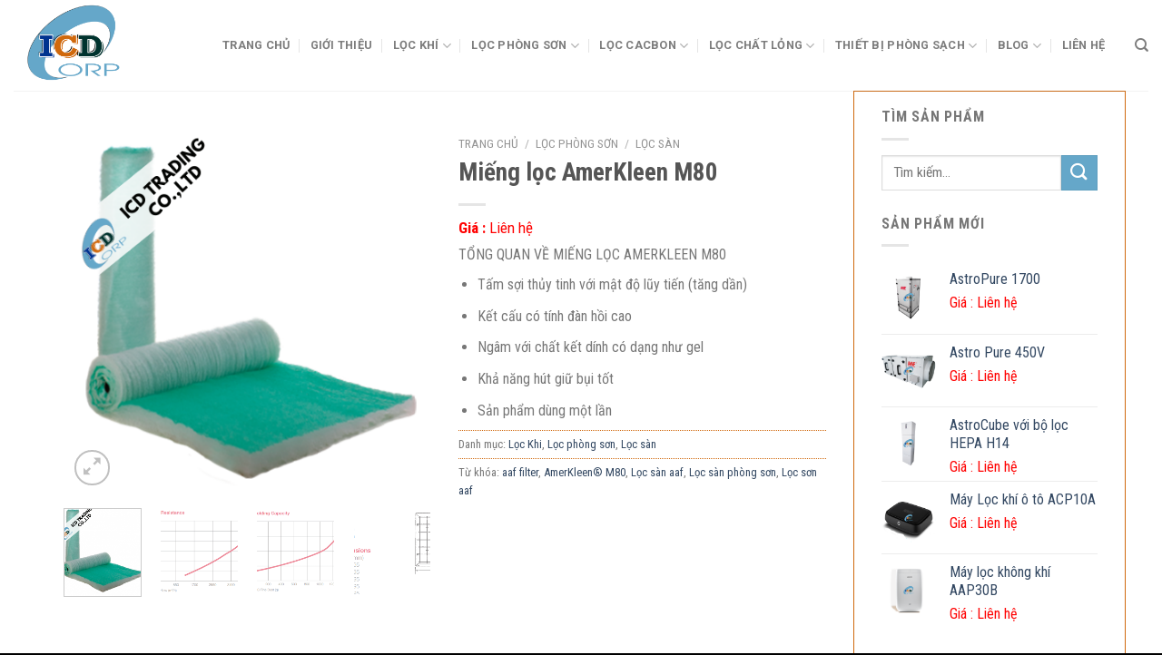

--- FILE ---
content_type: text/html; charset=UTF-8
request_url: http://icdvn.com/san-pham/mieng-loc-amerkleen-m80/
body_size: 25290
content:
<!DOCTYPE html>
<!--[if IE 9 ]> <html lang="vi" class="ie9 loading-site no-js"> <![endif]-->
<!--[if IE 8 ]> <html lang="vi" class="ie8 loading-site no-js"> <![endif]-->
<!--[if (gte IE 9)|!(IE)]><!--><html lang="vi" class="loading-site no-js"> <!--<![endif]-->
<head>
	<meta charset="UTF-8" />
	<link rel="profile" href="http://gmpg.org/xfn/11" />
	<link rel="pingback" href="http://icdvn.com/xmlrpc.php" />

	<script>(function(html){html.className = html.className.replace(/\bno-js\b/,'js')})(document.documentElement);</script>
<meta name='robots' content='index, follow, max-image-preview:large, max-snippet:-1, max-video-preview:-1' />
<meta name="viewport" content="width=device-width, initial-scale=1, maximum-scale=1" />
	<!-- This site is optimized with the Yoast SEO plugin v19.0 - https://yoast.com/wordpress/plugins/seo/ -->
	<title>Miếng lọc AmerKleen M80 - Công ty TNHH Thương mại Quốc tế ICD</title>
	<meta name="description" content="Miếng lọc AmerKleen M80 chất liệu thủy tinh có hiệu quả tốt, phù hợp trong ứng dụng nạp khí của động cơ, tuabin và máy nén khí. Chính hãng AAF Mỹ." />
	<link rel="canonical" href="http://icdvn.com/san-pham/mieng-loc-amerkleen-m80/" />
	<meta property="og:locale" content="vi_VN" />
	<meta property="og:type" content="article" />
	<meta property="og:title" content="Miếng lọc AmerKleen M80 - Công ty TNHH Thương mại Quốc tế ICD" />
	<meta property="og:description" content="Miếng lọc AmerKleen M80 chất liệu thủy tinh có hiệu quả tốt, phù hợp trong ứng dụng nạp khí của động cơ, tuabin và máy nén khí. Chính hãng AAF Mỹ." />
	<meta property="og:url" content="http://icdvn.com/san-pham/mieng-loc-amerkleen-m80/" />
	<meta property="og:site_name" content="Công ty TNHH Thương mại Quốc tế ICD" />
	<meta property="article:modified_time" content="2020-09-13T06:53:27+00:00" />
	<meta property="og:image" content="http://icdvn.com/wp-content/uploads/2019/05/AmerKleen-M80.png" />
	<meta property="og:image:width" content="450" />
	<meta property="og:image:height" content="450" />
	<meta property="og:image:type" content="image/png" />
	<meta name="twitter:card" content="summary_large_image" />
	<meta name="twitter:label1" content="Ước tính thời gian đọc" />
	<meta name="twitter:data1" content="2 phút" />
	<script type="application/ld+json" class="yoast-schema-graph">{"@context":"https://schema.org","@graph":[{"@type":"WebSite","@id":"https://icdvn.com/#website","url":"https://icdvn.com/","name":"Công ty TNHH Thương mại Quốc tế ICD","description":"","potentialAction":[{"@type":"SearchAction","target":{"@type":"EntryPoint","urlTemplate":"https://icdvn.com/?s={search_term_string}"},"query-input":"required name=search_term_string"}],"inLanguage":"vi"},{"@type":"ImageObject","inLanguage":"vi","@id":"http://icdvn.com/san-pham/mieng-loc-amerkleen-m80/#primaryimage","url":"http://icdvn.com/wp-content/uploads/2019/05/AmerKleen-M80.png","contentUrl":"http://icdvn.com/wp-content/uploads/2019/05/AmerKleen-M80.png","width":450,"height":450,"caption":"Miếng lọc AmerKleen M80"},{"@type":"WebPage","@id":"http://icdvn.com/san-pham/mieng-loc-amerkleen-m80/#webpage","url":"http://icdvn.com/san-pham/mieng-loc-amerkleen-m80/","name":"Miếng lọc AmerKleen M80 - Công ty TNHH Thương mại Quốc tế ICD","isPartOf":{"@id":"https://icdvn.com/#website"},"primaryImageOfPage":{"@id":"http://icdvn.com/san-pham/mieng-loc-amerkleen-m80/#primaryimage"},"datePublished":"2019-05-14T03:17:34+00:00","dateModified":"2020-09-13T06:53:27+00:00","description":"Miếng lọc AmerKleen M80 chất liệu thủy tinh có hiệu quả tốt, phù hợp trong ứng dụng nạp khí của động cơ, tuabin và máy nén khí. Chính hãng AAF Mỹ.","breadcrumb":{"@id":"http://icdvn.com/san-pham/mieng-loc-amerkleen-m80/#breadcrumb"},"inLanguage":"vi","potentialAction":[{"@type":"ReadAction","target":["http://icdvn.com/san-pham/mieng-loc-amerkleen-m80/"]}]},{"@type":"BreadcrumbList","@id":"http://icdvn.com/san-pham/mieng-loc-amerkleen-m80/#breadcrumb","itemListElement":[{"@type":"ListItem","position":1,"name":"Trang chủ","item":"https://icdvn.com/"},{"@type":"ListItem","position":2,"name":"Cửa hàng","item":"https://icdvn.com/mua/"},{"@type":"ListItem","position":3,"name":"Miếng lọc AmerKleen M80"}]}]}</script>
	<!-- / Yoast SEO plugin. -->


<link rel='dns-prefetch' href='//cdn.jsdelivr.net' />
<link rel='dns-prefetch' href='//maxcdn.bootstrapcdn.com' />
<link rel='dns-prefetch' href='//fonts.googleapis.com' />
<link rel='dns-prefetch' href='//s.w.org' />
<link rel="alternate" type="application/rss+xml" title="Dòng thông tin Công ty TNHH Thương mại Quốc tế ICD &raquo;" href="http://icdvn.com/feed/" />
<link rel="alternate" type="application/rss+xml" title="Dòng phản hồi Công ty TNHH Thương mại Quốc tế ICD &raquo;" href="http://icdvn.com/comments/feed/" />
<link rel="prefetch" href="http://icdvn.com/wp-content/themes/flatsome/assets/js/chunk.countup.fe2c1016.js" />
<link rel="prefetch" href="http://icdvn.com/wp-content/themes/flatsome/assets/js/chunk.sticky-sidebar.a58a6557.js" />
<link rel="prefetch" href="http://icdvn.com/wp-content/themes/flatsome/assets/js/chunk.tooltips.29144c1c.js" />
<link rel="prefetch" href="http://icdvn.com/wp-content/themes/flatsome/assets/js/chunk.vendors-popups.947eca5c.js" />
<link rel="prefetch" href="http://icdvn.com/wp-content/themes/flatsome/assets/js/chunk.vendors-slider.f0d2cbc9.js" />
<script type="text/javascript">
window._wpemojiSettings = {"baseUrl":"https:\/\/s.w.org\/images\/core\/emoji\/14.0.0\/72x72\/","ext":".png","svgUrl":"https:\/\/s.w.org\/images\/core\/emoji\/14.0.0\/svg\/","svgExt":".svg","source":{"wpemoji":"http:\/\/icdvn.com\/wp-includes\/js\/wp-emoji.js","twemoji":"http:\/\/icdvn.com\/wp-includes\/js\/twemoji.js"}};
/**
 * @output wp-includes/js/wp-emoji-loader.js
 */

( function( window, document, settings ) {
	var src, ready, ii, tests;

	// Create a canvas element for testing native browser support of emoji.
	var canvas = document.createElement( 'canvas' );
	var context = canvas.getContext && canvas.getContext( '2d' );

	/**
	 * Checks if two sets of Emoji characters render the same visually.
	 *
	 * @since 4.9.0
	 *
	 * @private
	 *
	 * @param {number[]} set1 Set of Emoji character codes.
	 * @param {number[]} set2 Set of Emoji character codes.
	 *
	 * @return {boolean} True if the two sets render the same.
	 */
	function emojiSetsRenderIdentically( set1, set2 ) {
		var stringFromCharCode = String.fromCharCode;

		// Cleanup from previous test.
		context.clearRect( 0, 0, canvas.width, canvas.height );
		context.fillText( stringFromCharCode.apply( this, set1 ), 0, 0 );
		var rendered1 = canvas.toDataURL();

		// Cleanup from previous test.
		context.clearRect( 0, 0, canvas.width, canvas.height );
		context.fillText( stringFromCharCode.apply( this, set2 ), 0, 0 );
		var rendered2 = canvas.toDataURL();

		return rendered1 === rendered2;
	}

	/**
	 * Detects if the browser supports rendering emoji or flag emoji.
	 *
	 * Flag emoji are a single glyph made of two characters, so some browsers
	 * (notably, Firefox OS X) don't support them.
	 *
	 * @since 4.2.0
	 *
	 * @private
	 *
	 * @param {string} type Whether to test for support of "flag" or "emoji".
	 *
	 * @return {boolean} True if the browser can render emoji, false if it cannot.
	 */
	function browserSupportsEmoji( type ) {
		var isIdentical;

		if ( ! context || ! context.fillText ) {
			return false;
		}

		/*
		 * Chrome on OS X added native emoji rendering in M41. Unfortunately,
		 * it doesn't work when the font is bolder than 500 weight. So, we
		 * check for bold rendering support to avoid invisible emoji in Chrome.
		 */
		context.textBaseline = 'top';
		context.font = '600 32px Arial';

		switch ( type ) {
			case 'flag':
				/*
				 * Test for Transgender flag compatibility. This flag is shortlisted for the Emoji 13 spec,
				 * but has landed in Twemoji early, so we can add support for it, too.
				 *
				 * To test for support, we try to render it, and compare the rendering to how it would look if
				 * the browser doesn't render it correctly (white flag emoji + transgender symbol).
				 */
				isIdentical = emojiSetsRenderIdentically(
					[ 0x1F3F3, 0xFE0F, 0x200D, 0x26A7, 0xFE0F ],
					[ 0x1F3F3, 0xFE0F, 0x200B, 0x26A7, 0xFE0F ]
				);

				if ( isIdentical ) {
					return false;
				}

				/*
				 * Test for UN flag compatibility. This is the least supported of the letter locale flags,
				 * so gives us an easy test for full support.
				 *
				 * To test for support, we try to render it, and compare the rendering to how it would look if
				 * the browser doesn't render it correctly ([U] + [N]).
				 */
				isIdentical = emojiSetsRenderIdentically(
					[ 0xD83C, 0xDDFA, 0xD83C, 0xDDF3 ],
					[ 0xD83C, 0xDDFA, 0x200B, 0xD83C, 0xDDF3 ]
				);

				if ( isIdentical ) {
					return false;
				}

				/*
				 * Test for English flag compatibility. England is a country in the United Kingdom, it
				 * does not have a two letter locale code but rather an five letter sub-division code.
				 *
				 * To test for support, we try to render it, and compare the rendering to how it would look if
				 * the browser doesn't render it correctly (black flag emoji + [G] + [B] + [E] + [N] + [G]).
				 */
				isIdentical = emojiSetsRenderIdentically(
					[ 0xD83C, 0xDFF4, 0xDB40, 0xDC67, 0xDB40, 0xDC62, 0xDB40, 0xDC65, 0xDB40, 0xDC6E, 0xDB40, 0xDC67, 0xDB40, 0xDC7F ],
					[ 0xD83C, 0xDFF4, 0x200B, 0xDB40, 0xDC67, 0x200B, 0xDB40, 0xDC62, 0x200B, 0xDB40, 0xDC65, 0x200B, 0xDB40, 0xDC6E, 0x200B, 0xDB40, 0xDC67, 0x200B, 0xDB40, 0xDC7F ]
				);

				return ! isIdentical;
			case 'emoji':
				/*
				 * Why can't we be friends? Everyone can now shake hands in emoji, regardless of skin tone!
				 *
				 * To test for Emoji 14.0 support, try to render a new emoji: Handshake: Light Skin Tone, Dark Skin Tone.
				 *
				 * The Handshake: Light Skin Tone, Dark Skin Tone emoji is a ZWJ sequence combining 🫱 Rightwards Hand,
				 * 🏻 Light Skin Tone, a Zero Width Joiner, 🫲 Leftwards Hand, and 🏿 Dark Skin Tone.
				 *
				 * 0x1FAF1 == Rightwards Hand
				 * 0x1F3FB == Light Skin Tone
				 * 0x200D == Zero-Width Joiner (ZWJ) that links the code points for the new emoji or
				 * 0x200B == Zero-Width Space (ZWS) that is rendered for clients not supporting the new emoji.
				 * 0x1FAF2 == Leftwards Hand
				 * 0x1F3FF == Dark Skin Tone.
				 *
				 * When updating this test for future Emoji releases, ensure that individual emoji that make up the
				 * sequence come from older emoji standards.
				 */
				isIdentical = emojiSetsRenderIdentically(
					[0x1FAF1, 0x1F3FB, 0x200D, 0x1FAF2, 0x1F3FF],
					[0x1FAF1, 0x1F3FB, 0x200B, 0x1FAF2, 0x1F3FF]
				);

				return ! isIdentical;
		}

		return false;
	}

	/**
	 * Adds a script to the head of the document.
	 *
	 * @ignore
	 *
	 * @since 4.2.0
	 *
	 * @param {Object} src The url where the script is located.
	 * @return {void}
	 */
	function addScript( src ) {
		var script = document.createElement( 'script' );

		script.src = src;
		script.defer = script.type = 'text/javascript';
		document.getElementsByTagName( 'head' )[0].appendChild( script );
	}

	tests = Array( 'flag', 'emoji' );

	settings.supports = {
		everything: true,
		everythingExceptFlag: true
	};

	/*
	 * Tests the browser support for flag emojis and other emojis, and adjusts the
	 * support settings accordingly.
	 */
	for( ii = 0; ii < tests.length; ii++ ) {
		settings.supports[ tests[ ii ] ] = browserSupportsEmoji( tests[ ii ] );

		settings.supports.everything = settings.supports.everything && settings.supports[ tests[ ii ] ];

		if ( 'flag' !== tests[ ii ] ) {
			settings.supports.everythingExceptFlag = settings.supports.everythingExceptFlag && settings.supports[ tests[ ii ] ];
		}
	}

	settings.supports.everythingExceptFlag = settings.supports.everythingExceptFlag && ! settings.supports.flag;

	// Sets DOMReady to false and assigns a ready function to settings.
	settings.DOMReady = false;
	settings.readyCallback = function() {
		settings.DOMReady = true;
	};

	// When the browser can not render everything we need to load a polyfill.
	if ( ! settings.supports.everything ) {
		ready = function() {
			settings.readyCallback();
		};

		/*
		 * Cross-browser version of adding a dom ready event.
		 */
		if ( document.addEventListener ) {
			document.addEventListener( 'DOMContentLoaded', ready, false );
			window.addEventListener( 'load', ready, false );
		} else {
			window.attachEvent( 'onload', ready );
			document.attachEvent( 'onreadystatechange', function() {
				if ( 'complete' === document.readyState ) {
					settings.readyCallback();
				}
			} );
		}

		src = settings.source || {};

		if ( src.concatemoji ) {
			addScript( src.concatemoji );
		} else if ( src.wpemoji && src.twemoji ) {
			addScript( src.twemoji );
			addScript( src.wpemoji );
		}
	}

} )( window, document, window._wpemojiSettings );
</script>
<style type="text/css">
img.wp-smiley,
img.emoji {
	display: inline !important;
	border: none !important;
	box-shadow: none !important;
	height: 1em !important;
	width: 1em !important;
	margin: 0 0.07em !important;
	vertical-align: -0.1em !important;
	background: none !important;
	padding: 0 !important;
}
</style>
	<style id='wp-block-library-inline-css' type='text/css'>
/**
 * Colors
 */
/**
 * Breakpoints & Media Queries
 */
/**
 * SCSS Variables.
 *
 * Please use variables from this sheet to ensure consistency across the UI.
 * Don't add to this sheet unless you're pretty sure the value will be reused in many places.
 * For example, don't add rules to this sheet that affect block visuals. It's purely for UI.
 */
/**
 * Colors
 */
/**
 * Fonts & basic variables.
 */
/**
 * Grid System.
 * https://make.wordpress.org/design/2019/10/31/proposal-a-consistent-spacing-system-for-wordpress/
 */
/**
 * Dimensions.
 */
/**
 * Shadows.
 */
/**
 * Editor widths.
 */
/**
 * Block & Editor UI.
 */
/**
 * Block paddings.
 */
/**
 * React Native specific.
 * These variables do not appear to be used anywhere else.
 */
/**
*  Converts a hex value into the rgb equivalent.
*
* @param {string} hex - the hexadecimal value to convert
* @return {string} comma separated rgb values
*/
/**
 * Breakpoint mixins
 */
/**
 * Long content fade mixin
 *
 * Creates a fading overlay to signify that the content is longer
 * than the space allows.
 */
/**
 * Focus styles.
 */
/**
 * Applies editor left position to the selector passed as argument
 */
/**
 * Styles that are reused verbatim in a few places
 */
/**
 * Allows users to opt-out of animations via OS-level preferences.
 */
/**
 * Reset default styles for JavaScript UI based pages.
 * This is a WP-admin agnostic reset
 */
/**
 * Reset the WP Admin page styles for Gutenberg-like pages.
 */
:root {
  --wp-admin-theme-color: #007cba;
  --wp-admin-theme-color--rgb: 0, 124, 186;
  --wp-admin-theme-color-darker-10: #006ba1;
  --wp-admin-theme-color-darker-10--rgb: 0, 107, 161;
  --wp-admin-theme-color-darker-20: #005a87;
  --wp-admin-theme-color-darker-20--rgb: 0, 90, 135;
  --wp-admin-border-width-focus: 2px;
}
@media (-webkit-min-device-pixel-ratio: 2), (min-resolution: 192dpi) {
  :root {
    --wp-admin-border-width-focus: 1.5px;
  }
}

:root {
  /*
   * Our classes uses the same values we set for gradient value attributes,
   * and we can not use spacing because of WP multi site kses rule.
   */
  /* stylelint-disable function-comma-space-after */
  /* stylelint-enable function-comma-space-after */
  --wp--preset--font-size--normal: 16px;
  --wp--preset--font-size--huge: 42px;
}
:root .has-very-light-gray-background-color {
  background-color: #eee;
}
:root .has-very-dark-gray-background-color {
  background-color: #313131;
}
:root .has-very-light-gray-color {
  color: #eee;
}
:root .has-very-dark-gray-color {
  color: #313131;
}
:root .has-vivid-green-cyan-to-vivid-cyan-blue-gradient-background {
  background: linear-gradient(135deg, #00d084 0%, #0693e3 100%);
}
:root .has-purple-crush-gradient-background {
  background: linear-gradient(135deg, #34e2e4 0%, #4721fb 50%, #ab1dfe 100%);
}
:root .has-hazy-dawn-gradient-background {
  background: linear-gradient(135deg, #faaca8 0%, #dad0ec 100%);
}
:root .has-subdued-olive-gradient-background {
  background: linear-gradient(135deg, #fafae1 0%, #67a671 100%);
}
:root .has-atomic-cream-gradient-background {
  background: linear-gradient(135deg, #fdd79a 0%, #004a59 100%);
}
:root .has-nightshade-gradient-background {
  background: linear-gradient(135deg, #330968 0%, #31cdcf 100%);
}
:root .has-midnight-gradient-background {
  background: linear-gradient(135deg, #020381 0%, #2874fc 100%);
}

.has-regular-font-size {
  font-size: 1em;
}

.has-larger-font-size {
  font-size: 2.625em;
}

.has-normal-font-size {
  font-size: var(--wp--preset--font-size--normal);
}

.has-huge-font-size {
  font-size: var(--wp--preset--font-size--huge);
}

.has-text-align-center {
  text-align: center;
}

.has-text-align-left {
  /*rtl:ignore*/
  text-align: left;
}

.has-text-align-right {
  /*rtl:ignore*/
  text-align: right;
}

#end-resizable-editor-section {
  display: none;
}

.aligncenter {
  clear: both;
}

.items-justified-left {
  justify-content: flex-start;
}

.items-justified-center {
  justify-content: center;
}

.items-justified-right {
  justify-content: flex-end;
}

.items-justified-space-between {
  justify-content: space-between;
}

.screen-reader-text {
  border: 0;
  clip: rect(1px, 1px, 1px, 1px);
  -webkit-clip-path: inset(50%);
  clip-path: inset(50%);
  height: 1px;
  margin: -1px;
  overflow: hidden;
  padding: 0;
  position: absolute;
  width: 1px;
  word-wrap: normal !important;
}

.screen-reader-text:focus {
  background-color: #ddd;
  clip: auto !important;
  -webkit-clip-path: none;
          clip-path: none;
  color: #444;
  display: block;
  font-size: 1em;
  height: auto;
  left: 5px;
  line-height: normal;
  padding: 15px 23px 14px;
  text-decoration: none;
  top: 5px;
  width: auto;
  z-index: 100000;
}

/**
 * The following provide a simple means of applying a default border style when
 * a user first makes a selection in the border block support panel.
 * This prevents issues such as where the user could set a border width
 * and see no border due there being no border style set.
 *
 * This is intended to be removed once intelligent defaults can be set while
 * making border selections via the block support.
 *
 * See: https://github.com/WordPress/gutenberg/pull/33743
 */
html :where(.has-border-color) {
  border-style: solid;
}

html :where([style*="border-width"]) {
  border-style: solid;
}

/**
 * Provide baseline responsiveness for images.
 */
html :where(img[class*="wp-image-"]) {
  height: auto;
  max-width: 100%;
}
</style>
<link rel='stylesheet' id='contact-form-7-css'  href='http://icdvn.com/wp-content/plugins/contact-form-7/includes/css/styles.css' type='text/css' media='all' />
<link rel='stylesheet' id='photoswipe-css'  href='http://icdvn.com/wp-content/plugins/woocommerce/assets/css/photoswipe/photoswipe.min.css' type='text/css' media='all' />
<link rel='stylesheet' id='photoswipe-default-skin-css'  href='http://icdvn.com/wp-content/plugins/woocommerce/assets/css/photoswipe/default-skin/default-skin.min.css' type='text/css' media='all' />
<style id='woocommerce-inline-inline-css' type='text/css'>
.woocommerce form .form-row .required { visibility: visible; }
</style>
<link rel='stylesheet' id='wordpress-popular-posts-css-css'  href='http://icdvn.com/wp-content/plugins/wordpress-popular-posts/public/css/wpp.css' type='text/css' media='all' />
<link rel='stylesheet' id='load-fa-css'  href='https://maxcdn.bootstrapcdn.com/font-awesome/4.7.0/css/font-awesome.min.css' type='text/css' media='all' />
<link rel='stylesheet' id='flatsome-main-css'  href='http://icdvn.com/wp-content/themes/flatsome/assets/css/flatsome.css' type='text/css' media='all' />
<style id='flatsome-main-inline-css' type='text/css'>
@font-face {
				font-family: "fl-icons";
				font-display: block;
				src: url(http://icdvn.com/wp-content/themes/flatsome/assets/css/icons/fl-icons.eot?v=3.15.5);
				src:
					url(http://icdvn.com/wp-content/themes/flatsome/assets/css/icons/fl-icons.eot#iefix?v=3.15.5) format("embedded-opentype"),
					url(http://icdvn.com/wp-content/themes/flatsome/assets/css/icons/fl-icons.woff2?v=3.15.5) format("woff2"),
					url(http://icdvn.com/wp-content/themes/flatsome/assets/css/icons/fl-icons.ttf?v=3.15.5) format("truetype"),
					url(http://icdvn.com/wp-content/themes/flatsome/assets/css/icons/fl-icons.woff?v=3.15.5) format("woff"),
					url(http://icdvn.com/wp-content/themes/flatsome/assets/css/icons/fl-icons.svg?v=3.15.5#fl-icons) format("svg");
			}
</style>
<link rel='stylesheet' id='flatsome-shop-css'  href='http://icdvn.com/wp-content/themes/flatsome/assets/css/flatsome-shop.css' type='text/css' media='all' />
<link rel='stylesheet' id='flatsome-style-css'  href='http://icdvn.com/wp-content/themes/Haviweb-child/style.css' type='text/css' media='all' />
<link rel='stylesheet' id='flatsome-googlefonts-css'  href='//fonts.googleapis.com/css?family=Roboto+Condensed%3Aregular%2C700%2Cregular%2Cregular%7CRoboto%3Aregular%2C700&#038;display=swap' type='text/css' media='all' />
<script type='text/javascript' src='http://icdvn.com/wp-includes/js/jquery/jquery.js' id='jquery-core-js'></script>
<script type='text/javascript' src='http://icdvn.com/wp-includes/js/jquery/jquery-migrate.js' id='jquery-migrate-js'></script>
<script type='text/javascript' id='wpp-js-js-extra'>
/* <![CDATA[ */
var wpp_params = {"sampling_active":"0","sampling_rate":"100","ajax_url":"http:\/\/icdvn.com\/wp-json\/wordpress-popular-posts\/v1\/popular-posts\/","ID":"1170","token":"6af01250d0","debug":""};
/* ]]> */
</script>
<script type='text/javascript' src='http://icdvn.com/wp-content/plugins/wordpress-popular-posts/public/js/wpp-4.2.0.min.js' id='wpp-js-js'></script>
<link rel="https://api.w.org/" href="http://icdvn.com/wp-json/" /><link rel="alternate" type="application/json" href="http://icdvn.com/wp-json/wp/v2/product/1170" /><link rel="EditURI" type="application/rsd+xml" title="RSD" href="http://icdvn.com/xmlrpc.php?rsd" />
<link rel="wlwmanifest" type="application/wlwmanifest+xml" href="http://icdvn.com/wp-includes/wlwmanifest.xml" /> 
<link rel='shortlink' href='http://icdvn.com/?p=1170' />
<link rel="alternate" type="application/json+oembed" href="http://icdvn.com/wp-json/oembed/1.0/embed?url=http%3A%2F%2Ficdvn.com%2Fsan-pham%2Fmieng-loc-amerkleen-m80%2F" />
<link rel="alternate" type="text/xml+oembed" href="http://icdvn.com/wp-json/oembed/1.0/embed?url=http%3A%2F%2Ficdvn.com%2Fsan-pham%2Fmieng-loc-amerkleen-m80%2F&#038;format=xml" />
<!--[if IE]><link rel="stylesheet" type="text/css" href="http://icdvn.com/wp-content/themes/flatsome/assets/css/ie-fallback.css"><script src="//cdnjs.cloudflare.com/ajax/libs/html5shiv/3.6.1/html5shiv.js"></script><script>var head = document.getElementsByTagName('head')[0],style = document.createElement('style');style.type = 'text/css';style.styleSheet.cssText = ':before,:after{content:none !important';head.appendChild(style);setTimeout(function(){head.removeChild(style);}, 0);</script><script src="http://icdvn.com/wp-content/themes/flatsome/assets/libs/ie-flexibility.js"></script><![endif]-->
<!-- Global site tag (gtag.js) - Google Analytics -->
<script async src="https://www.googletagmanager.com/gtag/js?id=UA-147896439-1"></script>
<script>
  window.dataLayer = window.dataLayer || [];
  function gtag(){dataLayer.push(arguments);}
  gtag('js', new Date());

  gtag('config', 'UA-147896439-1');
</script>

<meta name="google-site-verification" content="wLH9xWBOo5YKhm4PlmL2n0P5rRr-3We0EdldCIEDwPI" />
	<noscript><style>.woocommerce-product-gallery{ opacity: 1 !important; }</style></noscript>
	<style id="custom-css" type="text/css">:root {--primary-color: #65a7c9;}html{background-color:#000000!important;}.container-width, .full-width .ubermenu-nav, .container, .row{max-width: 1170px}.row.row-collapse{max-width: 1140px}.row.row-small{max-width: 1162.5px}.row.row-large{max-width: 1200px}.header-main{height: 100px}#logo img{max-height: 100px}#logo{width:200px;}.header-bottom{min-height: 50px}.header-top{min-height: 30px}.transparent .header-main{height: 30px}.transparent #logo img{max-height: 30px}.has-transparent + .page-title:first-of-type,.has-transparent + #main > .page-title,.has-transparent + #main > div > .page-title,.has-transparent + #main .page-header-wrapper:first-of-type .page-title{padding-top: 30px;}.header.show-on-scroll,.stuck .header-main{height:70px!important}.stuck #logo img{max-height: 70px!important}.search-form{ width: 100%;}.header-bottom {background-color: #65a7c9}.stuck .header-main .nav > li > a{line-height: 50px }.header-bottom-nav > li > a{line-height: 16px }@media (max-width: 549px) {.header-main{height: 70px}#logo img{max-height: 70px}}.nav-dropdown-has-arrow.nav-dropdown-has-border li.has-dropdown:before{border-bottom-color: #65a7c9;}.nav .nav-dropdown{border-color: #65a7c9 }.nav-dropdown{border-radius:10px}.nav-dropdown{font-size:100%}.nav-dropdown-has-arrow li.has-dropdown:after{border-bottom-color: rgba(255,255,255,0.78);}.nav .nav-dropdown{background-color: rgba(255,255,255,0.78)}.header-top{background-color:#65a7c9!important;}.blog-wrapper{background-color: rgba(244,244,244,0.69);}/* Color */.accordion-title.active, .has-icon-bg .icon .icon-inner,.logo a, .primary.is-underline, .primary.is-link, .badge-outline .badge-inner, .nav-outline > li.active> a,.nav-outline >li.active > a, .cart-icon strong,[data-color='primary'], .is-outline.primary{color: #65a7c9;}/* Color !important */[data-text-color="primary"]{color: #65a7c9!important;}/* Background Color */[data-text-bg="primary"]{background-color: #65a7c9;}/* Background */.scroll-to-bullets a,.featured-title, .label-new.menu-item > a:after, .nav-pagination > li > .current,.nav-pagination > li > span:hover,.nav-pagination > li > a:hover,.has-hover:hover .badge-outline .badge-inner,button[type="submit"], .button.wc-forward:not(.checkout):not(.checkout-button), .button.submit-button, .button.primary:not(.is-outline),.featured-table .title,.is-outline:hover, .has-icon:hover .icon-label,.nav-dropdown-bold .nav-column li > a:hover, .nav-dropdown.nav-dropdown-bold > li > a:hover, .nav-dropdown-bold.dark .nav-column li > a:hover, .nav-dropdown.nav-dropdown-bold.dark > li > a:hover, .header-vertical-menu__opener ,.is-outline:hover, .tagcloud a:hover,.grid-tools a, input[type='submit']:not(.is-form), .box-badge:hover .box-text, input.button.alt,.nav-box > li > a:hover,.nav-box > li.active > a,.nav-pills > li.active > a ,.current-dropdown .cart-icon strong, .cart-icon:hover strong, .nav-line-bottom > li > a:before, .nav-line-grow > li > a:before, .nav-line > li > a:before,.banner, .header-top, .slider-nav-circle .flickity-prev-next-button:hover svg, .slider-nav-circle .flickity-prev-next-button:hover .arrow, .primary.is-outline:hover, .button.primary:not(.is-outline), input[type='submit'].primary, input[type='submit'].primary, input[type='reset'].button, input[type='button'].primary, .badge-inner{background-color: #65a7c9;}/* Border */.nav-vertical.nav-tabs > li.active > a,.scroll-to-bullets a.active,.nav-pagination > li > .current,.nav-pagination > li > span:hover,.nav-pagination > li > a:hover,.has-hover:hover .badge-outline .badge-inner,.accordion-title.active,.featured-table,.is-outline:hover, .tagcloud a:hover,blockquote, .has-border, .cart-icon strong:after,.cart-icon strong,.blockUI:before, .processing:before,.loading-spin, .slider-nav-circle .flickity-prev-next-button:hover svg, .slider-nav-circle .flickity-prev-next-button:hover .arrow, .primary.is-outline:hover{border-color: #65a7c9}.nav-tabs > li.active > a{border-top-color: #65a7c9}.widget_shopping_cart_content .blockUI.blockOverlay:before { border-left-color: #65a7c9 }.woocommerce-checkout-review-order .blockUI.blockOverlay:before { border-left-color: #65a7c9 }/* Fill */.slider .flickity-prev-next-button:hover svg,.slider .flickity-prev-next-button:hover .arrow{fill: #65a7c9;}@media screen and (max-width: 549px){body{font-size: 100%;}}body{font-family:"Roboto Condensed", sans-serif}body{font-weight: 0}.nav > li > a {font-family:"Roboto", sans-serif;}.mobile-sidebar-levels-2 .nav > li > ul > li > a {font-family:"Roboto", sans-serif;}.nav > li > a {font-weight: 700;}.mobile-sidebar-levels-2 .nav > li > ul > li > a {font-weight: 700;}h1,h2,h3,h4,h5,h6,.heading-font, .off-canvas-center .nav-sidebar.nav-vertical > li > a{font-family: "Roboto Condensed", sans-serif;}h1,h2,h3,h4,h5,h6,.heading-font,.banner h1,.banner h2{font-weight: 700;}.alt-font{font-family: "Roboto Condensed", sans-serif;}.alt-font{font-weight: 0!important;}.shop-page-title.featured-title .title-overlay{background-color: rgba(105,151,191,0);}@media screen and (min-width: 550px){.products .box-vertical .box-image{min-width: 247px!important;width: 247px!important;}}.footer-1{background-image: url('http://demoweb.company/ICD/wp-content/uploads/2019/04/footer-2a.jpg');}.label-new.menu-item > a:after{content:"New";}.label-hot.menu-item > a:after{content:"Hot";}.label-sale.menu-item > a:after{content:"Sale";}.label-popular.menu-item > a:after{content:"Popular";}</style></head>

<body class="product-template-default single single-product postid-1170 theme-flatsome woocommerce woocommerce-page woocommerce-no-js lightbox nav-dropdown-has-arrow nav-dropdown-has-shadow nav-dropdown-has-border">

<!-- Google Tag Manager (noscript) -->
<noscript><iframe src="https://www.googletagmanager.com/ns.html?id=GTM-MFZ83Z7"
height="0" width="0" style="display:none;visibility:hidden"></iframe></noscript>
<!-- End Google Tag Manager (noscript) -->
	<svg
		xmlns="http://www.w3.org/2000/svg"
		viewBox="0 0 0 0"
		width="0"
		height="0"
		focusable="false"
		role="none"
		style="visibility: hidden; position: absolute; left: -9999px; overflow: hidden;"
	>
		<defs>
			<filter id="wp-duotone-dark-grayscale">
				<feColorMatrix
					color-interpolation-filters="sRGB"
					type="matrix"
					values="
						.299 .587 .114 0 0
						.299 .587 .114 0 0
						.299 .587 .114 0 0
						.299 .587 .114 0 0
					"
				/>
				<feComponentTransfer color-interpolation-filters="sRGB" >
					<feFuncR type="table" tableValues="0 0.49803921568627" />
					<feFuncG type="table" tableValues="0 0.49803921568627" />
					<feFuncB type="table" tableValues="0 0.49803921568627" />
					<feFuncA type="table" tableValues="1 1" />
				</feComponentTransfer>
				<feComposite in2="SourceGraphic" operator="in" />
			</filter>
		</defs>
	</svg>

	
	<svg
		xmlns="http://www.w3.org/2000/svg"
		viewBox="0 0 0 0"
		width="0"
		height="0"
		focusable="false"
		role="none"
		style="visibility: hidden; position: absolute; left: -9999px; overflow: hidden;"
	>
		<defs>
			<filter id="wp-duotone-grayscale">
				<feColorMatrix
					color-interpolation-filters="sRGB"
					type="matrix"
					values="
						.299 .587 .114 0 0
						.299 .587 .114 0 0
						.299 .587 .114 0 0
						.299 .587 .114 0 0
					"
				/>
				<feComponentTransfer color-interpolation-filters="sRGB" >
					<feFuncR type="table" tableValues="0 1" />
					<feFuncG type="table" tableValues="0 1" />
					<feFuncB type="table" tableValues="0 1" />
					<feFuncA type="table" tableValues="1 1" />
				</feComponentTransfer>
				<feComposite in2="SourceGraphic" operator="in" />
			</filter>
		</defs>
	</svg>

	
	<svg
		xmlns="http://www.w3.org/2000/svg"
		viewBox="0 0 0 0"
		width="0"
		height="0"
		focusable="false"
		role="none"
		style="visibility: hidden; position: absolute; left: -9999px; overflow: hidden;"
	>
		<defs>
			<filter id="wp-duotone-purple-yellow">
				<feColorMatrix
					color-interpolation-filters="sRGB"
					type="matrix"
					values="
						.299 .587 .114 0 0
						.299 .587 .114 0 0
						.299 .587 .114 0 0
						.299 .587 .114 0 0
					"
				/>
				<feComponentTransfer color-interpolation-filters="sRGB" >
					<feFuncR type="table" tableValues="0.54901960784314 0.98823529411765" />
					<feFuncG type="table" tableValues="0 1" />
					<feFuncB type="table" tableValues="0.71764705882353 0.25490196078431" />
					<feFuncA type="table" tableValues="1 1" />
				</feComponentTransfer>
				<feComposite in2="SourceGraphic" operator="in" />
			</filter>
		</defs>
	</svg>

	
	<svg
		xmlns="http://www.w3.org/2000/svg"
		viewBox="0 0 0 0"
		width="0"
		height="0"
		focusable="false"
		role="none"
		style="visibility: hidden; position: absolute; left: -9999px; overflow: hidden;"
	>
		<defs>
			<filter id="wp-duotone-blue-red">
				<feColorMatrix
					color-interpolation-filters="sRGB"
					type="matrix"
					values="
						.299 .587 .114 0 0
						.299 .587 .114 0 0
						.299 .587 .114 0 0
						.299 .587 .114 0 0
					"
				/>
				<feComponentTransfer color-interpolation-filters="sRGB" >
					<feFuncR type="table" tableValues="0 1" />
					<feFuncG type="table" tableValues="0 0.27843137254902" />
					<feFuncB type="table" tableValues="0.5921568627451 0.27843137254902" />
					<feFuncA type="table" tableValues="1 1" />
				</feComponentTransfer>
				<feComposite in2="SourceGraphic" operator="in" />
			</filter>
		</defs>
	</svg>

	
	<svg
		xmlns="http://www.w3.org/2000/svg"
		viewBox="0 0 0 0"
		width="0"
		height="0"
		focusable="false"
		role="none"
		style="visibility: hidden; position: absolute; left: -9999px; overflow: hidden;"
	>
		<defs>
			<filter id="wp-duotone-midnight">
				<feColorMatrix
					color-interpolation-filters="sRGB"
					type="matrix"
					values="
						.299 .587 .114 0 0
						.299 .587 .114 0 0
						.299 .587 .114 0 0
						.299 .587 .114 0 0
					"
				/>
				<feComponentTransfer color-interpolation-filters="sRGB" >
					<feFuncR type="table" tableValues="0 0" />
					<feFuncG type="table" tableValues="0 0.64705882352941" />
					<feFuncB type="table" tableValues="0 1" />
					<feFuncA type="table" tableValues="1 1" />
				</feComponentTransfer>
				<feComposite in2="SourceGraphic" operator="in" />
			</filter>
		</defs>
	</svg>

	
	<svg
		xmlns="http://www.w3.org/2000/svg"
		viewBox="0 0 0 0"
		width="0"
		height="0"
		focusable="false"
		role="none"
		style="visibility: hidden; position: absolute; left: -9999px; overflow: hidden;"
	>
		<defs>
			<filter id="wp-duotone-magenta-yellow">
				<feColorMatrix
					color-interpolation-filters="sRGB"
					type="matrix"
					values="
						.299 .587 .114 0 0
						.299 .587 .114 0 0
						.299 .587 .114 0 0
						.299 .587 .114 0 0
					"
				/>
				<feComponentTransfer color-interpolation-filters="sRGB" >
					<feFuncR type="table" tableValues="0.78039215686275 1" />
					<feFuncG type="table" tableValues="0 0.94901960784314" />
					<feFuncB type="table" tableValues="0.35294117647059 0.47058823529412" />
					<feFuncA type="table" tableValues="1 1" />
				</feComponentTransfer>
				<feComposite in2="SourceGraphic" operator="in" />
			</filter>
		</defs>
	</svg>

	
	<svg
		xmlns="http://www.w3.org/2000/svg"
		viewBox="0 0 0 0"
		width="0"
		height="0"
		focusable="false"
		role="none"
		style="visibility: hidden; position: absolute; left: -9999px; overflow: hidden;"
	>
		<defs>
			<filter id="wp-duotone-purple-green">
				<feColorMatrix
					color-interpolation-filters="sRGB"
					type="matrix"
					values="
						.299 .587 .114 0 0
						.299 .587 .114 0 0
						.299 .587 .114 0 0
						.299 .587 .114 0 0
					"
				/>
				<feComponentTransfer color-interpolation-filters="sRGB" >
					<feFuncR type="table" tableValues="0.65098039215686 0.40392156862745" />
					<feFuncG type="table" tableValues="0 1" />
					<feFuncB type="table" tableValues="0.44705882352941 0.4" />
					<feFuncA type="table" tableValues="1 1" />
				</feComponentTransfer>
				<feComposite in2="SourceGraphic" operator="in" />
			</filter>
		</defs>
	</svg>

	
	<svg
		xmlns="http://www.w3.org/2000/svg"
		viewBox="0 0 0 0"
		width="0"
		height="0"
		focusable="false"
		role="none"
		style="visibility: hidden; position: absolute; left: -9999px; overflow: hidden;"
	>
		<defs>
			<filter id="wp-duotone-blue-orange">
				<feColorMatrix
					color-interpolation-filters="sRGB"
					type="matrix"
					values="
						.299 .587 .114 0 0
						.299 .587 .114 0 0
						.299 .587 .114 0 0
						.299 .587 .114 0 0
					"
				/>
				<feComponentTransfer color-interpolation-filters="sRGB" >
					<feFuncR type="table" tableValues="0.098039215686275 1" />
					<feFuncG type="table" tableValues="0 0.66274509803922" />
					<feFuncB type="table" tableValues="0.84705882352941 0.41960784313725" />
					<feFuncA type="table" tableValues="1 1" />
				</feComponentTransfer>
				<feComposite in2="SourceGraphic" operator="in" />
			</filter>
		</defs>
	</svg>

	
<a class="skip-link screen-reader-text" href="#main">Skip to content</a>

<div id="wrapper">

	
	<header id="header" class="header header-full-width has-sticky sticky-jump">
		<div class="header-wrapper">
			<div id="masthead" class="header-main ">
      <div class="header-inner flex-row container logo-left medium-logo-center" role="navigation">

          <!-- Logo -->
          <div id="logo" class="flex-col logo">
            
<!-- Header logo -->
<a href="http://icdvn.com/" title="Công ty TNHH Thương mại Quốc tế ICD" rel="home">
		<img width="200" height="100" src="http://demoweb.company/ICD/wp-content/uploads/2019/04/logo-new-main.png" class="header_logo header-logo" alt="Công ty TNHH Thương mại Quốc tế ICD"/><img  width="200" height="100" src="http://demoweb.company/ICD/wp-content/uploads/2019/04/logo-new-main.png" class="header-logo-dark" alt="Công ty TNHH Thương mại Quốc tế ICD"/></a>
          </div>

          <!-- Mobile Left Elements -->
          <div class="flex-col show-for-medium flex-left">
            <ul class="mobile-nav nav nav-left ">
              <li class="nav-icon has-icon">
  		<a href="#" data-open="#main-menu" data-pos="left" data-bg="main-menu-overlay" data-color="" class="is-small" aria-label="Menu" aria-controls="main-menu" aria-expanded="false">
		
		  <i class="icon-menu" ></i>
		  		</a>
	</li>            </ul>
          </div>

          <!-- Left Elements -->
          <div class="flex-col hide-for-medium flex-left
            flex-grow">
            <ul class="header-nav header-nav-main nav nav-left  nav-divided nav-uppercase" >
              <li id="menu-item-46" class="menu-item menu-item-type-post_type menu-item-object-page menu-item-home menu-item-46 menu-item-design-default"><a href="http://icdvn.com/" class="nav-top-link">Trang Chủ</a></li>
<li id="menu-item-778" class="menu-item menu-item-type-post_type menu-item-object-page menu-item-778 menu-item-design-default"><a href="http://icdvn.com/gioi-thieu/" class="nav-top-link">Giới Thiệu</a></li>
<li id="menu-item-673" class="menu-item menu-item-type-post_type menu-item-object-page menu-item-has-children menu-item-673 menu-item-design-default has-dropdown"><a href="http://icdvn.com/loc-khi/" class="nav-top-link">Lọc Khí<i class="icon-angle-down" ></i></a>
<ul class="sub-menu nav-dropdown nav-dropdown-bold">
	<li id="menu-item-855" class="menu-item menu-item-type-taxonomy menu-item-object-product_cat menu-item-855"><a href="http://icdvn.com/danh-muc/loc-khi/loc-tho/">Lọc Thô</a></li>
	<li id="menu-item-856" class="menu-item menu-item-type-taxonomy menu-item-object-product_cat menu-item-856"><a href="http://icdvn.com/danh-muc/loc-khi/loc-tinh/">Lọc tinh</a></li>
	<li id="menu-item-854" class="menu-item menu-item-type-taxonomy menu-item-object-product_cat menu-item-854"><a href="http://icdvn.com/danh-muc/loc-khi/epa-hepa-ulpa/">EPA &#8211; HEPA &#8211; ULPA</a></li>
</ul>
</li>
<li id="menu-item-1588" class="menu-item menu-item-type-post_type menu-item-object-page menu-item-has-children menu-item-1588 menu-item-design-default has-dropdown"><a href="http://icdvn.com/loc-phong-son/" class="nav-top-link">Lọc phòng sơn<i class="icon-angle-down" ></i></a>
<ul class="sub-menu nav-dropdown nav-dropdown-bold">
	<li id="menu-item-1604" class="menu-item menu-item-type-taxonomy menu-item-object-product_cat menu-item-1604"><a href="http://icdvn.com/danh-muc/loc-phong-son/loc-tran/">Lọc trần</a></li>
	<li id="menu-item-1603" class="menu-item menu-item-type-taxonomy menu-item-object-product_cat current-product-ancestor current-menu-parent current-product-parent menu-item-1603 active"><a href="http://icdvn.com/danh-muc/loc-phong-son/loc-san/">Lọc sàn</a></li>
	<li id="menu-item-1605" class="menu-item menu-item-type-taxonomy menu-item-object-product_cat menu-item-1605"><a href="http://icdvn.com/danh-muc/loc-phong-son/loc-phong-say/">Lọc phòng sấy</a></li>
</ul>
</li>
<li id="menu-item-672" class="menu-item menu-item-type-post_type menu-item-object-page menu-item-has-children menu-item-672 menu-item-design-default has-dropdown"><a href="http://icdvn.com/loc-cacbon/" class="nav-top-link">Lọc Cacbon<i class="icon-angle-down" ></i></a>
<ul class="sub-menu nav-dropdown nav-dropdown-bold">
	<li id="menu-item-851" class="menu-item menu-item-type-taxonomy menu-item-object-product_cat menu-item-851"><a href="http://icdvn.com/danh-muc/loc-cacbon/gas-phase-equipment/">Gas-Phase Equipment</a></li>
	<li id="menu-item-852" class="menu-item menu-item-type-taxonomy menu-item-object-product_cat menu-item-852"><a href="http://icdvn.com/danh-muc/loc-cacbon/gas-phase-filters/">Gas-Phase Filters</a></li>
	<li id="menu-item-850" class="menu-item menu-item-type-taxonomy menu-item-object-product_cat menu-item-850"><a href="http://icdvn.com/danh-muc/loc-cacbon/gas-phase-environmental-analytical-and-design-services/">Gas-Phase Environmental Analytical and Design Services</a></li>
</ul>
</li>
<li id="menu-item-2152" class="menu-item menu-item-type-post_type menu-item-object-page menu-item-has-children menu-item-2152 menu-item-design-default has-dropdown"><a href="http://icdvn.com/loc-chat-long/" class="nav-top-link">Lọc chất lỏng<i class="icon-angle-down" ></i></a>
<ul class="sub-menu nav-dropdown nav-dropdown-bold">
	<li id="menu-item-2153" class="menu-item menu-item-type-taxonomy menu-item-object-product_cat menu-item-2153"><a href="http://icdvn.com/danh-muc/loc-chat-long/loc-chat-long-dang-cartridge/">Lọc chất lỏng dạng Cartridge</a></li>
	<li id="menu-item-2154" class="menu-item menu-item-type-taxonomy menu-item-object-product_cat menu-item-2154"><a href="http://icdvn.com/danh-muc/loc-chat-long/loc-chat-long-dang-tui/">Lọc chất lỏng dạng túi</a></li>
</ul>
</li>
<li id="menu-item-671" class="menu-item menu-item-type-post_type menu-item-object-page menu-item-has-children menu-item-671 menu-item-design-default has-dropdown"><a href="http://icdvn.com/thiet-bi-phong-sach/" class="nav-top-link">Thiết Bị Phòng Sạch<i class="icon-angle-down" ></i></a>
<ul class="sub-menu nav-dropdown nav-dropdown-bold">
	<li id="menu-item-853" class="menu-item menu-item-type-taxonomy menu-item-object-product_cat menu-item-853"><a href="http://icdvn.com/danh-muc/thiet-bi-phong-sach/air-filter-frame/">AIR FILTER FRAME</a></li>
	<li id="menu-item-857" class="menu-item menu-item-type-taxonomy menu-item-object-product_cat menu-item-857"><a href="http://icdvn.com/danh-muc/thiet-bi-phong-sach/air-shower/">AIR SHOWER</a></li>
	<li id="menu-item-860" class="menu-item menu-item-type-taxonomy menu-item-object-product_cat menu-item-860"><a href="http://icdvn.com/danh-muc/thiet-bi-phong-sach/pass-box/">PASS BOX</a></li>
	<li id="menu-item-859" class="menu-item menu-item-type-taxonomy menu-item-object-product_cat menu-item-859"><a href="http://icdvn.com/danh-muc/thiet-bi-phong-sach/clean-booth/">CLEAN BOOTH</a></li>
	<li id="menu-item-1929" class="menu-item menu-item-type-taxonomy menu-item-object-product_cat menu-item-1929"><a href="http://icdvn.com/danh-muc/thiet-bi-phong-sach/dong-ho-chenh-ap-dwyer/">ĐỒNG HỒ CHÊNH ÁP DWYER</a></li>
	<li id="menu-item-1793" class="menu-item menu-item-type-taxonomy menu-item-object-product_cat menu-item-1793"><a href="http://icdvn.com/danh-muc/thiet-bi-phong-sach/may-do-nong-do-bui/">MÁY ĐO NỒNG ĐỘ BỤI</a></li>
	<li id="menu-item-1699" class="menu-item menu-item-type-taxonomy menu-item-object-product_cat menu-item-1699"><a href="http://icdvn.com/danh-muc/thiet-bi-phong-sach/may-lam-sach-de-giay/">MÁY LÀM SẠCH ĐẾ GIÀY</a></li>
</ul>
</li>
<li id="menu-item-901" class="menu-item menu-item-type-taxonomy menu-item-object-category menu-item-has-children menu-item-901 menu-item-design-default has-dropdown"><a href="http://icdvn.com/category/blog/" class="nav-top-link">Blog<i class="icon-angle-down" ></i></a>
<ul class="sub-menu nav-dropdown nav-dropdown-bold">
	<li id="menu-item-903" class="menu-item menu-item-type-taxonomy menu-item-object-category menu-item-903"><a href="http://icdvn.com/category/blog/tin-tuc/">Tin Tức</a></li>
	<li id="menu-item-902" class="menu-item menu-item-type-taxonomy menu-item-object-category menu-item-902"><a href="http://icdvn.com/category/blog/thong-tin-ky-thuat/">Thông Tin Kỹ Thuật</a></li>
</ul>
</li>
<li id="menu-item-779" class="menu-item menu-item-type-post_type menu-item-object-page menu-item-779 menu-item-design-default"><a href="http://icdvn.com/lien-he/" class="nav-top-link">Liên Hệ</a></li>
            </ul>
          </div>

          <!-- Right Elements -->
          <div class="flex-col hide-for-medium flex-right">
            <ul class="header-nav header-nav-main nav nav-right  nav-divided nav-uppercase">
              <li class="header-search header-search-dropdown has-icon has-dropdown menu-item-has-children">
		<a href="#" aria-label="Tìm kiếm" class="is-small"><i class="icon-search" ></i></a>
		<ul class="nav-dropdown nav-dropdown-bold">
	 	<li class="header-search-form search-form html relative has-icon">
	<div class="header-search-form-wrapper">
		<div class="searchform-wrapper ux-search-box relative form-flat is-normal"><form role="search" method="get" class="searchform" action="http://icdvn.com/">
	<div class="flex-row relative">
						<div class="flex-col flex-grow">
			<label class="screen-reader-text" for="woocommerce-product-search-field-0">Tìm kiếm:</label>
			<input type="search" id="woocommerce-product-search-field-0" class="search-field mb-0" placeholder="Tìm kiếm&hellip;" value="" name="s" />
			<input type="hidden" name="post_type" value="product" />
					</div>
		<div class="flex-col">
			<button type="submit" value="Tìm kiếm" class="ux-search-submit submit-button secondary button icon mb-0" aria-label="Submit">
				<i class="icon-search" ></i>			</button>
		</div>
	</div>
	<div class="live-search-results text-left z-top"></div>
</form>
</div>	</div>
</li>	</ul>
</li>
            </ul>
          </div>

          <!-- Mobile Right Elements -->
          <div class="flex-col show-for-medium flex-right">
            <ul class="mobile-nav nav nav-right ">
              <li class="cart-item has-icon">

      <a href="http://icdvn.com/gio-hang/" class="header-cart-link off-canvas-toggle nav-top-link is-small" data-open="#cart-popup" data-class="off-canvas-cart" title="Giỏ hàng" data-pos="right">
  
    <span class="cart-icon image-icon">
    <strong>0</strong>
  </span>
  </a>


  <!-- Cart Sidebar Popup -->
  <div id="cart-popup" class="mfp-hide widget_shopping_cart">
  <div class="cart-popup-inner inner-padding">
      <div class="cart-popup-title text-center">
          <h4 class="uppercase">Giỏ hàng</h4>
          <div class="is-divider"></div>
      </div>
      <div class="widget_shopping_cart_content">
          

	<p class="woocommerce-mini-cart__empty-message">Chưa có sản phẩm trong giỏ hàng.</p>


      </div>
             <div class="cart-sidebar-content relative"></div>  </div>
  </div>

</li>
            </ul>
          </div>

      </div>
     
            <div class="container"><div class="top-divider full-width"></div></div>
      </div>
<div class="header-bg-container fill"><div class="header-bg-image fill"></div><div class="header-bg-color fill"></div></div>		</div>
	</header>

	
	<main id="main" class="">

	<div class="shop-container">
		
			<div class="container">
	<div class="woocommerce-notices-wrapper"></div></div>
<div id="product-1170" class="product type-product post-1170 status-publish first instock product_cat-loc-khi product_cat-loc-phong-son product_cat-loc-san product_tag-aaf-filter product_tag-amerkleen-m80 product_tag-loc-san-aaf product_tag-loc-san-phong-son product_tag-loc-son-aaf has-post-thumbnail shipping-taxable product-type-simple">
	<div class="row content-row row-divided row-large row-reverse">
	<div id="product-sidebar" class="col large-3 hide-for-medium shop-sidebar ">
		<div class="hide-for-off-canvas" style="width:100%"><ul class="next-prev-thumbs is-small nav-right text-right">         <li class="prod-dropdown has-dropdown">
               <a href="http://icdvn.com/san-pham/tam-loc-amerkool-m81/"  rel="next" class="button icon is-outline circle">
                  <i class="icon-angle-left" ></i>              </a>
              <div class="nav-dropdown">
                <a title="Tấm lọc AmerKool M81" href="http://icdvn.com/san-pham/tam-loc-amerkool-m81/">
                <img width="100" height="100" src="http://icdvn.com/wp-content/uploads/2019/05/Amerkoolm81-100x100.png" class="attachment-woocommerce_gallery_thumbnail size-woocommerce_gallery_thumbnail wp-post-image" alt="Tấm lọc AmerKool M81" srcset="http://icdvn.com/wp-content/uploads/2019/05/Amerkoolm81-100x100.png 100w, http://icdvn.com/wp-content/uploads/2019/05/Amerkoolm81-150x150.png 150w, http://icdvn.com/wp-content/uploads/2019/05/Amerkoolm81-300x300.png 300w, http://icdvn.com/wp-content/uploads/2019/05/Amerkoolm81.png 450w" sizes="(max-width: 100px) 100vw, 100px" /></a>
              </div>
          </li>
               <li class="prod-dropdown has-dropdown">
               <a href="http://icdvn.com/san-pham/cuon-loc-ag-28-paint-arrestor/" rel="next" class="button icon is-outline circle">
                  <i class="icon-angle-right" ></i>              </a>
              <div class="nav-dropdown">
                  <a title="Cuộn lọc AG-28 Paint Arrestor" href="http://icdvn.com/san-pham/cuon-loc-ag-28-paint-arrestor/">
                  <img width="100" height="100" src="http://icdvn.com/wp-content/uploads/2019/05/AG-28-100x100.png" class="attachment-woocommerce_gallery_thumbnail size-woocommerce_gallery_thumbnail wp-post-image" alt="Cuộn lọc AG-28 Paint Arrestor" loading="lazy" srcset="http://icdvn.com/wp-content/uploads/2019/05/AG-28-100x100.png 100w, http://icdvn.com/wp-content/uploads/2019/05/AG-28-150x150.png 150w, http://icdvn.com/wp-content/uploads/2019/05/AG-28-300x300.png 300w, http://icdvn.com/wp-content/uploads/2019/05/AG-28.png 450w" sizes="(max-width: 100px) 100vw, 100px" /></a>
              </div>
          </li>
      </ul></div><aside id="woocommerce_product_search-2" class="widget woocommerce widget_product_search"><span class="widget-title shop-sidebar">Tìm Sản Phẩm</span><div class="is-divider small"></div><form role="search" method="get" class="searchform" action="http://icdvn.com/">
	<div class="flex-row relative">
						<div class="flex-col flex-grow">
			<label class="screen-reader-text" for="woocommerce-product-search-field-1">Tìm kiếm:</label>
			<input type="search" id="woocommerce-product-search-field-1" class="search-field mb-0" placeholder="Tìm kiếm&hellip;" value="" name="s" />
			<input type="hidden" name="post_type" value="product" />
					</div>
		<div class="flex-col">
			<button type="submit" value="Tìm kiếm" class="ux-search-submit submit-button secondary button icon mb-0" aria-label="Submit">
				<i class="icon-search" ></i>			</button>
		</div>
	</div>
	<div class="live-search-results text-left z-top"></div>
</form>
</aside><aside id="woocommerce_products-2" class="widget woocommerce widget_products"><span class="widget-title shop-sidebar">Sản phẩm Mới</span><div class="is-divider small"></div><ul class="product_list_widget"><li>
	
	<a href="http://icdvn.com/san-pham/astropure-1700/">
		<img width="100" height="100" src="http://icdvn.com/wp-content/uploads/2021/05/Thiết-kế-không-tên-10-100x100.png" class="attachment-woocommerce_gallery_thumbnail size-woocommerce_gallery_thumbnail" alt="AstroPure 1700" loading="lazy" srcset="http://icdvn.com/wp-content/uploads/2021/05/Thiết-kế-không-tên-10-100x100.png 100w, http://icdvn.com/wp-content/uploads/2021/05/Thiết-kế-không-tên-10-150x150.png 150w, http://icdvn.com/wp-content/uploads/2021/05/Thiết-kế-không-tên-10-300x300.png 300w, http://icdvn.com/wp-content/uploads/2021/05/Thiết-kế-không-tên-10.png 450w" sizes="(max-width: 100px) 100vw, 100px" />		<span class="product-title">AstroPure 1700</span>
	</a>

				
	<span class="rrp-price">Giá : </span><span class="amount">Liên hệ</span>
	</li>
<li>
	
	<a href="http://icdvn.com/san-pham/astro-pure-450v-voi-bo-loc-hepa-h14/">
		<img width="100" height="100" src="http://icdvn.com/wp-content/uploads/2021/05/Thiết-kế-không-tên-9-100x100.png" class="attachment-woocommerce_gallery_thumbnail size-woocommerce_gallery_thumbnail" alt="Astro Pure 450V" loading="lazy" srcset="http://icdvn.com/wp-content/uploads/2021/05/Thiết-kế-không-tên-9-100x100.png 100w, http://icdvn.com/wp-content/uploads/2021/05/Thiết-kế-không-tên-9-150x150.png 150w, http://icdvn.com/wp-content/uploads/2021/05/Thiết-kế-không-tên-9-300x300.png 300w, http://icdvn.com/wp-content/uploads/2021/05/Thiết-kế-không-tên-9.png 450w" sizes="(max-width: 100px) 100vw, 100px" />		<span class="product-title">Astro Pure 450V</span>
	</a>

				
	<span class="rrp-price">Giá : </span><span class="amount">Liên hệ</span>
	</li>
<li>
	
	<a href="http://icdvn.com/san-pham/astrocube-voi-bo-loc-hepa-h14/">
		<img width="100" height="100" src="http://icdvn.com/wp-content/uploads/2021/05/Astrocube-100x100.png" class="attachment-woocommerce_gallery_thumbnail size-woocommerce_gallery_thumbnail" alt="Astrocube" loading="lazy" srcset="http://icdvn.com/wp-content/uploads/2021/05/Astrocube-100x100.png 100w, http://icdvn.com/wp-content/uploads/2021/05/Astrocube-150x150.png 150w, http://icdvn.com/wp-content/uploads/2021/05/Astrocube-300x300.png 300w, http://icdvn.com/wp-content/uploads/2021/05/Astrocube.png 450w" sizes="(max-width: 100px) 100vw, 100px" />		<span class="product-title">AstroCube với bộ lọc HEPA H14</span>
	</a>

				
	<span class="rrp-price">Giá : </span><span class="amount">Liên hệ</span>
	</li>
<li>
	
	<a href="http://icdvn.com/san-pham/may-loc-khi-o-to-acp10a/">
		<img width="100" height="100" src="http://icdvn.com/wp-content/uploads/2021/05/Thiết-kế-không-tên-8-100x100.png" class="attachment-woocommerce_gallery_thumbnail size-woocommerce_gallery_thumbnail" alt="Máy Lọc khí ô tô ACP10A" loading="lazy" srcset="http://icdvn.com/wp-content/uploads/2021/05/Thiết-kế-không-tên-8-100x100.png 100w, http://icdvn.com/wp-content/uploads/2021/05/Thiết-kế-không-tên-8-150x150.png 150w, http://icdvn.com/wp-content/uploads/2021/05/Thiết-kế-không-tên-8-300x300.png 300w, http://icdvn.com/wp-content/uploads/2021/05/Thiết-kế-không-tên-8.png 450w" sizes="(max-width: 100px) 100vw, 100px" />		<span class="product-title">Máy Lọc khí ô tô ACP10A</span>
	</a>

				
	<span class="rrp-price">Giá : </span><span class="amount">Liên hệ</span>
	</li>
<li>
	
	<a href="http://icdvn.com/san-pham/may-loc-khong-khi-aap30b/">
		<img width="100" height="100" src="http://icdvn.com/wp-content/uploads/2021/05/Máy-lọc-không-khí-Acson-Air-Purifier-AAP30B-100x100.png" class="attachment-woocommerce_gallery_thumbnail size-woocommerce_gallery_thumbnail" alt="Máy lọc không khí" loading="lazy" srcset="http://icdvn.com/wp-content/uploads/2021/05/Máy-lọc-không-khí-Acson-Air-Purifier-AAP30B-100x100.png 100w, http://icdvn.com/wp-content/uploads/2021/05/Máy-lọc-không-khí-Acson-Air-Purifier-AAP30B-150x150.png 150w, http://icdvn.com/wp-content/uploads/2021/05/Máy-lọc-không-khí-Acson-Air-Purifier-AAP30B-300x300.png 300w, http://icdvn.com/wp-content/uploads/2021/05/Máy-lọc-không-khí-Acson-Air-Purifier-AAP30B.png 450w" sizes="(max-width: 100px) 100vw, 100px" />		<span class="product-title">Máy lọc không khí AAP30B</span>
	</a>

				
	<span class="rrp-price">Giá : </span><span class="amount">Liên hệ</span>
	</li>
</ul></aside>	</div>

	<div class="col large-9">
		<div class="product-main">
		<div class="row">
			<div class="large-6 col">
				
<div class="product-images relative mb-half has-hover woocommerce-product-gallery woocommerce-product-gallery--with-images woocommerce-product-gallery--columns-4 images" data-columns="4">

  <div class="badge-container is-larger absolute left top z-1">
</div>

  <div class="image-tools absolute top show-on-hover right z-3">
      </div>

  <figure class="woocommerce-product-gallery__wrapper product-gallery-slider slider slider-nav-small mb-half"
        data-flickity-options='{
                "cellAlign": "center",
                "wrapAround": true,
                "autoPlay": false,
                "prevNextButtons":true,
                "adaptiveHeight": true,
                "imagesLoaded": true,
                "lazyLoad": 1,
                "dragThreshold" : 15,
                "pageDots": false,
                "rightToLeft": false       }'>
    <div data-thumb="http://icdvn.com/wp-content/uploads/2019/05/AmerKleen-M80-100x100.png" data-thumb-alt="Miếng lọc AmerKleen M80" class="woocommerce-product-gallery__image slide first"><a href="http://icdvn.com/wp-content/uploads/2019/05/AmerKleen-M80.png"><img width="450" height="450" src="http://icdvn.com/wp-content/uploads/2019/05/AmerKleen-M80.png" class="wp-post-image skip-lazy" alt="Miếng lọc AmerKleen M80" loading="lazy" title="Miếng lọc AmerKleen M80" data-caption="Miếng lọc AmerKleen M80" data-src="http://icdvn.com/wp-content/uploads/2019/05/AmerKleen-M80.png" data-large_image="http://icdvn.com/wp-content/uploads/2019/05/AmerKleen-M80.png" data-large_image_width="450" data-large_image_height="450" srcset="http://icdvn.com/wp-content/uploads/2019/05/AmerKleen-M80.png 450w, http://icdvn.com/wp-content/uploads/2019/05/AmerKleen-M80-100x100.png 100w, http://icdvn.com/wp-content/uploads/2019/05/AmerKleen-M80-150x150.png 150w, http://icdvn.com/wp-content/uploads/2019/05/AmerKleen-M80-300x300.png 300w" sizes="(max-width: 450px) 100vw, 450px" /></a></div><div data-thumb="http://icdvn.com/wp-content/uploads/2019/05/Airflow-Resistance-100x100.png" data-thumb-alt="" class="woocommerce-product-gallery__image slide"><a href="http://icdvn.com/wp-content/uploads/2019/05/Airflow-Resistance.png"><img width="496" height="407" src="http://icdvn.com/wp-content/uploads/2019/05/Airflow-Resistance.png" class="skip-lazy" alt="" loading="lazy" title="Airflow Resistance" data-caption="" data-src="http://icdvn.com/wp-content/uploads/2019/05/Airflow-Resistance.png" data-large_image="http://icdvn.com/wp-content/uploads/2019/05/Airflow-Resistance.png" data-large_image_width="496" data-large_image_height="407" srcset="http://icdvn.com/wp-content/uploads/2019/05/Airflow-Resistance.png 496w, http://icdvn.com/wp-content/uploads/2019/05/Airflow-Resistance-300x246.png 300w" sizes="(max-width: 496px) 100vw, 496px" /></a></div><div data-thumb="http://icdvn.com/wp-content/uploads/2019/05/Dust-Holding-Capacity-100x100.png" data-thumb-alt="" class="woocommerce-product-gallery__image slide"><a href="http://icdvn.com/wp-content/uploads/2019/05/Dust-Holding-Capacity.png"><img width="505" height="414" src="http://icdvn.com/wp-content/uploads/2019/05/Dust-Holding-Capacity.png" class="skip-lazy" alt="" loading="lazy" title="Dust Holding Capacity" data-caption="" data-src="http://icdvn.com/wp-content/uploads/2019/05/Dust-Holding-Capacity.png" data-large_image="http://icdvn.com/wp-content/uploads/2019/05/Dust-Holding-Capacity.png" data-large_image_width="505" data-large_image_height="414" srcset="http://icdvn.com/wp-content/uploads/2019/05/Dust-Holding-Capacity.png 505w, http://icdvn.com/wp-content/uploads/2019/05/Dust-Holding-Capacity-300x246.png 300w, http://icdvn.com/wp-content/uploads/2019/05/Dust-Holding-Capacity-500x410.png 500w" sizes="(max-width: 505px) 100vw, 505px" /></a></div><div data-thumb="http://icdvn.com/wp-content/uploads/2019/05/AmerKleen-M80-1-100x100.png" data-thumb-alt="" class="woocommerce-product-gallery__image slide"><a href="http://icdvn.com/wp-content/uploads/2019/05/AmerKleen-M80-1.png"><img width="510" height="233" src="http://icdvn.com/wp-content/uploads/2019/05/AmerKleen-M80-1-510x233.png" class="skip-lazy" alt="" loading="lazy" title="AmerKleen M80" data-caption="" data-src="http://icdvn.com/wp-content/uploads/2019/05/AmerKleen-M80-1.png" data-large_image="http://icdvn.com/wp-content/uploads/2019/05/AmerKleen-M80-1.png" data-large_image_width="632" data-large_image_height="289" srcset="http://icdvn.com/wp-content/uploads/2019/05/AmerKleen-M80-1-510x233.png 510w, http://icdvn.com/wp-content/uploads/2019/05/AmerKleen-M80-1-300x137.png 300w, http://icdvn.com/wp-content/uploads/2019/05/AmerKleen-M80-1.png 632w" sizes="(max-width: 510px) 100vw, 510px" /></a></div>  </figure>

  <div class="image-tools absolute bottom left z-3">
        <a href="#product-zoom" class="zoom-button button is-outline circle icon tooltip hide-for-small" title="Zoom">
      <i class="icon-expand" ></i>    </a>
   </div>
</div>

	<div class="product-thumbnails thumbnails slider-no-arrows slider row row-small row-slider slider-nav-small small-columns-4"
		data-flickity-options='{
			"cellAlign": "left",
			"wrapAround": false,
			"autoPlay": false,
			"prevNextButtons": true,
			"asNavFor": ".product-gallery-slider",
			"percentPosition": true,
			"imagesLoaded": true,
			"pageDots": false,
			"rightToLeft": false,
			"contain": true
		}'>
					<div class="col is-nav-selected first">
				<a>
					<img src="http://icdvn.com/wp-content/uploads/2019/05/AmerKleen-M80-247x296.png" alt="Miếng lọc AmerKleen M80" width="247" height="296" class="attachment-woocommerce_thumbnail" />				</a>
			</div><div class="col"><a><img src="http://icdvn.com/wp-content/uploads/2019/05/Airflow-Resistance-247x296.png" alt="" width="247" height="296"  class="attachment-woocommerce_thumbnail" /></a></div><div class="col"><a><img src="http://icdvn.com/wp-content/uploads/2019/05/Dust-Holding-Capacity-247x296.png" alt="" width="247" height="296"  class="attachment-woocommerce_thumbnail" /></a></div><div class="col"><a><img src="http://icdvn.com/wp-content/uploads/2019/05/AmerKleen-M80-1-247x289.png" alt="" width="247" height="296"  class="attachment-woocommerce_thumbnail" /></a></div>	</div>
	
			</div>


			<div class="product-info summary entry-summary col col-fit product-summary">
				<nav class="woocommerce-breadcrumb breadcrumbs uppercase"><a href="http://icdvn.com">Trang chủ</a> <span class="divider">&#47;</span> <a href="http://icdvn.com/danh-muc/loc-phong-son/">Lọc phòng sơn</a> <span class="divider">&#47;</span> <a href="http://icdvn.com/danh-muc/loc-phong-son/loc-san/">Lọc sàn</a></nav><h1 class="product-title product_title entry-title">
	Miếng lọc AmerKleen M80</h1>

	<div class="is-divider small"></div>
<ul class="next-prev-thumbs is-small show-for-medium">         <li class="prod-dropdown has-dropdown">
               <a href="http://icdvn.com/san-pham/tam-loc-amerkool-m81/"  rel="next" class="button icon is-outline circle">
                  <i class="icon-angle-left" ></i>              </a>
              <div class="nav-dropdown">
                <a title="Tấm lọc AmerKool M81" href="http://icdvn.com/san-pham/tam-loc-amerkool-m81/">
                <img width="100" height="100" src="http://icdvn.com/wp-content/uploads/2019/05/Amerkoolm81-100x100.png" class="attachment-woocommerce_gallery_thumbnail size-woocommerce_gallery_thumbnail wp-post-image" alt="Tấm lọc AmerKool M81" loading="lazy" srcset="http://icdvn.com/wp-content/uploads/2019/05/Amerkoolm81-100x100.png 100w, http://icdvn.com/wp-content/uploads/2019/05/Amerkoolm81-150x150.png 150w, http://icdvn.com/wp-content/uploads/2019/05/Amerkoolm81-300x300.png 300w, http://icdvn.com/wp-content/uploads/2019/05/Amerkoolm81.png 450w" sizes="(max-width: 100px) 100vw, 100px" /></a>
              </div>
          </li>
               <li class="prod-dropdown has-dropdown">
               <a href="http://icdvn.com/san-pham/cuon-loc-ag-28-paint-arrestor/" rel="next" class="button icon is-outline circle">
                  <i class="icon-angle-right" ></i>              </a>
              <div class="nav-dropdown">
                  <a title="Cuộn lọc AG-28 Paint Arrestor" href="http://icdvn.com/san-pham/cuon-loc-ag-28-paint-arrestor/">
                  <img width="100" height="100" src="http://icdvn.com/wp-content/uploads/2019/05/AG-28-100x100.png" class="attachment-woocommerce_gallery_thumbnail size-woocommerce_gallery_thumbnail wp-post-image" alt="Cuộn lọc AG-28 Paint Arrestor" loading="lazy" srcset="http://icdvn.com/wp-content/uploads/2019/05/AG-28-100x100.png 100w, http://icdvn.com/wp-content/uploads/2019/05/AG-28-150x150.png 150w, http://icdvn.com/wp-content/uploads/2019/05/AG-28-300x300.png 300w, http://icdvn.com/wp-content/uploads/2019/05/AG-28.png 450w" sizes="(max-width: 100px) 100vw, 100px" /></a>
              </div>
          </li>
      </ul><div class="price-wrapper">
	<p class="price product-page-price ">
  <span class="rrp-price">Giá : </span><span class="amount">Liên hệ</span></p>
</div>
<div class="product-short-description">
	<p>TỔNG QUAN VỀ MIẾNG LỌC AMERKLEEN M80</p>
<ul>
<li>Tấm sợi thủy tinh với mật độ lũy tiến (tăng dần)</li>
<li>Kết cấu có tính đàn hồi cao</li>
<li>Ngâm với chất kết dính có dạng như gel</li>
<li>Khả năng hút giữ bụi tốt</li>
<li>Sản phẩm dùng một lần</li>
</ul>
</div>
 <div class="product_meta">

	
	
	<span class="posted_in">Danh mục: <a href="http://icdvn.com/danh-muc/loc-khi/" rel="tag">Lọc Khi</a>, <a href="http://icdvn.com/danh-muc/loc-phong-son/" rel="tag">Lọc phòng sơn</a>, <a href="http://icdvn.com/danh-muc/loc-phong-son/loc-san/" rel="tag">Lọc sàn</a></span>
	<span class="tagged_as">Từ khóa: <a href="http://icdvn.com/tu-khoa-san-pham/aaf-filter/" rel="tag">aaf filter</a>, <a href="http://icdvn.com/tu-khoa-san-pham/amerkleen-m80/" rel="tag">AmerKleen® M80</a>, <a href="http://icdvn.com/tu-khoa-san-pham/loc-san-aaf/" rel="tag">Lọc sàn aaf</a>, <a href="http://icdvn.com/tu-khoa-san-pham/loc-san-phong-son/" rel="tag">Lọc sàn phòng sơn</a>, <a href="http://icdvn.com/tu-khoa-san-pham/loc-son-aaf/" rel="tag">Lọc sơn aaf</a></span>
	
</div>
<div class="social-icons share-icons share-row relative" ></div>
			</div>
		</div>
		</div>
		<div class="product-footer">
			
	<div class="woocommerce-tabs wc-tabs-wrapper container tabbed-content">
		<ul class="tabs wc-tabs product-tabs small-nav-collapse nav nav-uppercase nav-tabs nav-normal nav-center" role="tablist">
							<li class="description_tab active" id="tab-title-description" role="tab" aria-controls="tab-description">
					<a href="#tab-description">
						Thông tin chi tiết					</a>
				</li>
											<li class="kich-thuoc-tieu-chuan_tab " id="tab-title-kich-thuoc-tieu-chuan" role="tab" aria-controls="tab-kich-thuoc-tieu-chuan">
					<a href="#tab-kich-thuoc-tieu-chuan">
						Kích thước tiêu chuẩn					</a>
				</li>
											<li class="tai-lieu-chi-tiet_tab " id="tab-title-tai-lieu-chi-tiet" role="tab" aria-controls="tab-tai-lieu-chi-tiet">
					<a href="#tab-tai-lieu-chi-tiet">
						Tài liệu chi tiết					</a>
				</li>
									</ul>
		<div class="tab-panels">
							<div class="woocommerce-Tabs-panel woocommerce-Tabs-panel--description panel entry-content active" id="tab-description" role="tabpanel" aria-labelledby="tab-title-description">
										

<h3 style="text-align: center;"><strong>Miếng lọc AmerKleen M80</strong></h3>
<table class=" aligncenter" style="height: 200px; width: 391px;" width="404">
<tbody>
<tr style="height: 21px;">
<td style="width: 188px; height: 21px;">EN779</td>
<td style="width: 188px; height: 21px;"> G3</td>
</tr>
<tr style="height: 21px;">
<td style="width: 188px; height: 21px;">ASHARE 52.2</td>
<td style="width: 188px; height: 21px;">MERV 5</td>
</tr>
<tr style="height: 21px;">
<td style="width: 188px; height: 21px;">Chất liệu</td>
<td style="width: 188px; height: 21px;">Sợi thủy tinh</td>
</tr>
<tr style="height: 21px;">
<td style="width: 188px; height: 21px;">Khả năng kháng khuẩn</td>
<td style="width: 188px; height: 21px;">Không có</td>
</tr>
<tr style="height: 21px;">
<td style="width: 188px; height: 22px;">Áp suất cuối cùng</td>
<td style="width: 188px; height: 22px;">450 Pa</td>
</tr>
<tr style="height: 21px;">
<td style="width: 188px; height: 21px;">Giấy chứng nhận lọc khí</td>
<td style="width: 188px; height: 21px;">UL900</td>
</tr>
</tbody>
</table>
<p>&nbsp;</p>
<p>Miếng lọc AmerKleen M80 dùng một lần có thể được lắp đặt trong các hệ thống mới hoặc đã có.</p>
<h3>Đối với hệ thống mới</h3>
<p>Trong các hệ thống mới, miếng lọc AmerKleen M80 được trang bị khung cố định RenuKleen. Các khung này có thể được liên kết với nhau, tiết kiệm chi phí cho các khung giữ riêng lẻ. Khi cần phải loại bỏ khung giữ, có thể sử dụng khung tiêu chuẩn hoặc khung kim loại.</p>
<h3>Đối với hệ thống có sẵn</h3>
<p>Trong các hệ thống có sẵn, phần media và khung cố định sẽ phù hợp với khung hiện có. Lưới bản lề ở mặt trước của khung cố định cho phép thay đổi miếng đệm dễ dàng và nhanh chóng.Có thể sử dụng  AmerKleen M80 ở bất cứ nơi nào sử dụng bộ lọc kim loại dùng một lần hoặc vĩnh viễn. Kết cấu của miếng lọc  giúp tiết kiệm chi phí thay thế.</p>
<h3>Kết cấu</h3>
<p>AmerKleen M80 bao gồm các sợi thủy tinh liên tục có đường kính trở nên nhỏ dần. Các sợi dệt dần dần chặt hơn theo chiều không khí đi vào rồi đi ra. Cấu trúc này cho phép bụi bẩn xâm nhập sâu vào miếng media, đến hết toàn bộ chiều sâu của miếng đệm. Tại những nơi mà các sợi giao nhau, chúng được dán lại với nhau bằng một liên kết nhựa nhiệt rắn để tạo thành một miếng đệm chắc chắn và đàn hồi. Khả năng giữ bụi được tăng thêm bằng cách ngâm tẩm media với Paroil của AAF. Chất kết dính giống như gel này sẽ không nóng chảy cho đến khoảng 100 ˚C.</p>
<h3><span style="font-size: 115%;">Ứng dụng tiêu biểu</span></h3>
<ul>
<li>Tòa nhà thương mại</li>
<li>Công nghiệp</li>
</ul>
				</div>
											<div class="woocommerce-Tabs-panel woocommerce-Tabs-panel--kich-thuoc-tieu-chuan panel entry-content " id="tab-kich-thuoc-tieu-chuan" role="tabpanel" aria-labelledby="tab-title-kich-thuoc-tieu-chuan">
										<h2 class="yikes-custom-woo-tab-title yikes-custom-woo-tab-title-kich-thuoc-tieu-chuan">Kích thước tiêu chuẩn</h2><table width="680">
<tbody>
<tr>
<td width="125"><strong> </strong></p>
<p><strong>Model</strong></td>
<td width="180"><strong>Kích thước mẫu</strong></p>
<p><strong>(W x H x D)</strong></td>
<td width="180"><strong>Kích thước thực tế           ( mm)</strong></p>
<p><strong>(W x H x D)</strong></td>
<td width="97"><strong>Vận tốc bề mặt  (m/s)</strong></td>
<td width="97"><strong>Áp suaasrt đầu  (Pa)</strong></td>
</tr>
<tr>
<td width="125">M159-858-880</td>
<td width="180">24 x 24 x 4</td>
<td width="180">616 x 616 x 95</td>
<td width="97"><strong> </strong></p>
<p>2.5</td>
<td width="97"><strong> </strong></p>
<p>75</td>
</tr>
</tbody>
</table>
<p>&nbsp;</p>
				</div>
											<div class="woocommerce-Tabs-panel woocommerce-Tabs-panel--tai-lieu-chi-tiet panel entry-content " id="tab-tai-lieu-chi-tiet" role="tabpanel" aria-labelledby="tab-title-tai-lieu-chi-tiet">
										<h2 class="yikes-custom-woo-tab-title yikes-custom-woo-tab-title-tai-lieu-chi-tiet">Tài liệu chi tiết</h2>				</div>
							
					</div>
	</div>


	<div class="related related-products-wrapper product-section">

					<h3 class="product-section-title container-width product-section-title-related pt-half pb-half uppercase">
				Sản phẩm tương tự			</h3>
		

	
  
    <div class="row large-columns-4 medium-columns-3 small-columns-2 row-small slider row-slider slider-nav-reveal slider-nav-push"  data-flickity-options='{"imagesLoaded": true, "groupCells": "100%", "dragThreshold" : 5, "cellAlign": "left","wrapAround": true,"prevNextButtons": true,"percentPosition": true,"pageDots": false, "rightToLeft": false, "autoPlay" : false}'>

  
		<div class="product-small col has-hover product type-product post-1305 status-publish instock product_cat-box-filter product_cat-loc-khi product_cat-loc-tinh has-post-thumbnail shipping-taxable product-type-simple">
	<div class="col-inner">
	
<div class="badge-container absolute left top z-1">
</div>
	<div class="product-small box ">
		<div class="box-image">
			<div class="image-fade_in_back">
				<a href="http://icdvn.com/san-pham/tam-loc-varicel-ii-m-mh/" aria-label="Tấm lọc VariCel II M/MH">
					<img width="247" height="296" src="http://icdvn.com/wp-content/uploads/2019/05/Varicel-II-MMH-247x296.png" class="attachment-woocommerce_thumbnail size-woocommerce_thumbnail" alt="Tấm lọc VariCel II M/MH" loading="lazy" />				</a>
			</div>
			<div class="image-tools is-small top right show-on-hover">
							</div>
			<div class="image-tools is-small hide-for-small bottom left show-on-hover">
							</div>
			<div class="image-tools grid-tools text-center hide-for-small bottom hover-slide-in show-on-hover">
				  <a class="quick-view" data-prod="1305" href="#quick-view">Quick View</a>			</div>
					</div>

		<div class="box-text box-text-products">
			<div class="title-wrapper">		<p class="category uppercase is-smaller no-text-overflow product-cat op-7">
			Box Filter		</p>
	<p class="name product-title woocommerce-loop-product__title"><a href="http://icdvn.com/san-pham/tam-loc-varicel-ii-m-mh/" class="woocommerce-LoopProduct-link woocommerce-loop-product__link">Tấm lọc VariCel II M/MH</a></p></div><div class="price-wrapper">
	<span class="price"><span class="rrp-price">Giá : </span><span class="amount">Liên hệ</span></span>
</div>		</div>
	</div>
		</div>
</div><div class="product-small col has-hover product type-product post-1162 status-publish instock product_cat-loc-khi product_cat-loc-san product_tag-aaf product_tag-ag-28-paint-arrestor product_tag-air-filter product_tag-cuon-loc-ag-28 product_tag-dong-ho-chenh-ep-dwyer-magnehelic product_tag-gian-hang-loc-son product_tag-loc-phong-son product_tag-loc-san product_tag-loc-san-phong-son product_tag-loc-son has-post-thumbnail shipping-taxable product-type-simple">
	<div class="col-inner">
	
<div class="badge-container absolute left top z-1">
</div>
	<div class="product-small box ">
		<div class="box-image">
			<div class="image-fade_in_back">
				<a href="http://icdvn.com/san-pham/cuon-loc-ag-28-paint-arrestor/" aria-label="Cuộn lọc AG-28 Paint Arrestor">
					<img width="247" height="296" src="http://icdvn.com/wp-content/uploads/2019/05/AG-28-247x296.png" class="attachment-woocommerce_thumbnail size-woocommerce_thumbnail" alt="Cuộn lọc AG-28 Paint Arrestor" loading="lazy" /><img width="247" height="296" src="http://icdvn.com/wp-content/uploads/2019/05/AG-28-size-1-247x296.png" class="show-on-hover absolute fill hide-for-small back-image" alt="" loading="lazy" />				</a>
			</div>
			<div class="image-tools is-small top right show-on-hover">
							</div>
			<div class="image-tools is-small hide-for-small bottom left show-on-hover">
							</div>
			<div class="image-tools grid-tools text-center hide-for-small bottom hover-slide-in show-on-hover">
				  <a class="quick-view" data-prod="1162" href="#quick-view">Quick View</a>			</div>
					</div>

		<div class="box-text box-text-products">
			<div class="title-wrapper">		<p class="category uppercase is-smaller no-text-overflow product-cat op-7">
			Lọc Khi		</p>
	<p class="name product-title woocommerce-loop-product__title"><a href="http://icdvn.com/san-pham/cuon-loc-ag-28-paint-arrestor/" class="woocommerce-LoopProduct-link woocommerce-loop-product__link">Cuộn lọc AG-28 Paint Arrestor</a></p></div><div class="price-wrapper">
	<span class="price"><span class="rrp-price">Giá : </span><span class="amount">Liên hệ</span></span>
</div>		</div>
	</div>
		</div>
</div><div class="product-small col has-hover product type-product post-1447 status-publish last instock product_cat-epa-hepa-ulpa product_cat-hepa-filter product_cat-loc-khi product_tag-aaf product_tag-eptfe product_tag-hepa product_tag-loc-aaf product_tag-loc-hepa product_tag-loc-hepa-megacel-i product_tag-loc-khi has-post-thumbnail shipping-taxable product-type-simple">
	<div class="col-inner">
	
<div class="badge-container absolute left top z-1">
</div>
	<div class="product-small box ">
		<div class="box-image">
			<div class="image-fade_in_back">
				<a href="http://icdvn.com/san-pham/loc-hepa-megacel-i/" aria-label="Lọc HEPA MEGAcel I">
					<img width="247" height="296" src="http://icdvn.com/wp-content/uploads/2019/05/Megacel-I-247x296.png" class="attachment-woocommerce_thumbnail size-woocommerce_thumbnail" alt="Lọc HEPA MEGAcel I" loading="lazy" />				</a>
			</div>
			<div class="image-tools is-small top right show-on-hover">
							</div>
			<div class="image-tools is-small hide-for-small bottom left show-on-hover">
							</div>
			<div class="image-tools grid-tools text-center hide-for-small bottom hover-slide-in show-on-hover">
				  <a class="quick-view" data-prod="1447" href="#quick-view">Quick View</a>			</div>
					</div>

		<div class="box-text box-text-products">
			<div class="title-wrapper">		<p class="category uppercase is-smaller no-text-overflow product-cat op-7">
			EPA - HEPA - ULPA		</p>
	<p class="name product-title woocommerce-loop-product__title"><a href="http://icdvn.com/san-pham/loc-hepa-megacel-i/" class="woocommerce-LoopProduct-link woocommerce-loop-product__link">Lọc HEPA MEGAcel I</a></p></div><div class="price-wrapper">
	<span class="price"><span class="rrp-price">Giá : </span><span class="amount">Liên hệ</span></span>
</div>		</div>
	</div>
		</div>
</div><div class="product-small col has-hover product type-product post-1207 status-publish first instock product_cat-loc-khi product_cat-loc-tho product_cat-pleated-filter product_tag-loc-aaf product_tag-loc-khi-aaf product_tag-loc-khi-perfectpleat-hc-m8 product_tag-loc-perfectpleat-hc-m8 product_tag-perfectpleat-hc-m8 has-post-thumbnail shipping-taxable product-type-simple">
	<div class="col-inner">
	
<div class="badge-container absolute left top z-1">
</div>
	<div class="product-small box ">
		<div class="box-image">
			<div class="image-fade_in_back">
				<a href="http://icdvn.com/san-pham/tam-loc-perfectpleat-hc-m8/" aria-label="Tấm lọc PerfectPleat HC M8">
					<img width="247" height="296" src="http://icdvn.com/wp-content/uploads/2019/05/PerfectPleat®-HC-M8-247x296.png" class="attachment-woocommerce_thumbnail size-woocommerce_thumbnail" alt="Tấm lọc PerfectPleat HC M8" loading="lazy" />				</a>
			</div>
			<div class="image-tools is-small top right show-on-hover">
							</div>
			<div class="image-tools is-small hide-for-small bottom left show-on-hover">
							</div>
			<div class="image-tools grid-tools text-center hide-for-small bottom hover-slide-in show-on-hover">
				  <a class="quick-view" data-prod="1207" href="#quick-view">Quick View</a>			</div>
					</div>

		<div class="box-text box-text-products">
			<div class="title-wrapper">		<p class="category uppercase is-smaller no-text-overflow product-cat op-7">
			Lọc Khi		</p>
	<p class="name product-title woocommerce-loop-product__title"><a href="http://icdvn.com/san-pham/tam-loc-perfectpleat-hc-m8/" class="woocommerce-LoopProduct-link woocommerce-loop-product__link">Tấm lọc PerfectPleat HC M8</a></p></div><div class="price-wrapper">
	<span class="price"><span class="rrp-price">Giá : </span><span class="amount">Liên hệ</span></span>
</div>		</div>
	</div>
		</div>
</div><div class="product-small col has-hover product type-product post-1376 status-publish instock product_cat-epa-hepa-ulpa product_cat-hepa-filter product_cat-loc-khi has-post-thumbnail shipping-taxable product-type-simple">
	<div class="col-inner">
	
<div class="badge-container absolute left top z-1">
</div>
	<div class="product-small box ">
		<div class="box-image">
			<div class="image-fade_in_back">
				<a href="http://icdvn.com/san-pham/loc-hepa-astropak/" aria-label="Lọc Hepa AstroPak">
					<img width="247" height="296" src="http://icdvn.com/wp-content/uploads/2019/05/AstroPak®-247x296.png" class="attachment-woocommerce_thumbnail size-woocommerce_thumbnail" alt="Lọc Hepa AstroPak" loading="lazy" />				</a>
			</div>
			<div class="image-tools is-small top right show-on-hover">
							</div>
			<div class="image-tools is-small hide-for-small bottom left show-on-hover">
							</div>
			<div class="image-tools grid-tools text-center hide-for-small bottom hover-slide-in show-on-hover">
				  <a class="quick-view" data-prod="1376" href="#quick-view">Quick View</a>			</div>
					</div>

		<div class="box-text box-text-products">
			<div class="title-wrapper">		<p class="category uppercase is-smaller no-text-overflow product-cat op-7">
			EPA - HEPA - ULPA		</p>
	<p class="name product-title woocommerce-loop-product__title"><a href="http://icdvn.com/san-pham/loc-hepa-astropak/" class="woocommerce-LoopProduct-link woocommerce-loop-product__link">Lọc Hepa AstroPak</a></p></div><div class="price-wrapper">
	<span class="price"><span class="rrp-price">Giá : </span><span class="amount">Liên hệ</span></span>
</div>		</div>
	</div>
		</div>
</div><div class="product-small col has-hover product type-product post-1444 status-publish instock product_cat-epa-hepa-ulpa product_cat-hepa-filter product_cat-loc-khi has-post-thumbnail shipping-taxable product-type-simple">
	<div class="col-inner">
	
<div class="badge-container absolute left top z-1">
</div>
	<div class="product-small box ">
		<div class="box-image">
			<div class="image-fade_in_back">
				<a href="http://icdvn.com/san-pham/loc-hepa-astrocel-vxl/" aria-label="Lọc Hepa AstroCel VXL">
					<img width="247" height="296" src="http://icdvn.com/wp-content/uploads/2019/05/AstroCel®-VXL-247x296.png" class="attachment-woocommerce_thumbnail size-woocommerce_thumbnail" alt="Lọc Hepa AstroCel VXL" loading="lazy" />				</a>
			</div>
			<div class="image-tools is-small top right show-on-hover">
							</div>
			<div class="image-tools is-small hide-for-small bottom left show-on-hover">
							</div>
			<div class="image-tools grid-tools text-center hide-for-small bottom hover-slide-in show-on-hover">
				  <a class="quick-view" data-prod="1444" href="#quick-view">Quick View</a>			</div>
					</div>

		<div class="box-text box-text-products">
			<div class="title-wrapper">		<p class="category uppercase is-smaller no-text-overflow product-cat op-7">
			EPA - HEPA - ULPA		</p>
	<p class="name product-title woocommerce-loop-product__title"><a href="http://icdvn.com/san-pham/loc-hepa-astrocel-vxl/" class="woocommerce-LoopProduct-link woocommerce-loop-product__link">Lọc Hepa AstroCel VXL</a></p></div><div class="price-wrapper">
	<span class="price"><span class="rrp-price">Giá : </span><span class="amount">Liên hệ</span></span>
</div>		</div>
	</div>
		</div>
</div><div class="product-small col has-hover product type-product post-1178 status-publish last instock product_cat-loc-khi product_cat-loc-tho product_cat-media-pads-rolls product_tag-aaf-filter product_tag-loc-aaf product_tag-loc-khi-aaf product_tag-roll-o-mat-gold has-post-thumbnail shipping-taxable product-type-simple">
	<div class="col-inner">
	
<div class="badge-container absolute left top z-1">
</div>
	<div class="product-small box ">
		<div class="box-image">
			<div class="image-fade_in_back">
				<a href="http://icdvn.com/san-pham/roll-o-mat-gold/" aria-label="Roll-O-Mat Gold">
					<img width="247" height="296" src="http://icdvn.com/wp-content/uploads/2019/05/Produces-247x296.png" class="attachment-woocommerce_thumbnail size-woocommerce_thumbnail" alt="" loading="lazy" />				</a>
			</div>
			<div class="image-tools is-small top right show-on-hover">
							</div>
			<div class="image-tools is-small hide-for-small bottom left show-on-hover">
							</div>
			<div class="image-tools grid-tools text-center hide-for-small bottom hover-slide-in show-on-hover">
				  <a class="quick-view" data-prod="1178" href="#quick-view">Quick View</a>			</div>
					</div>

		<div class="box-text box-text-products">
			<div class="title-wrapper">		<p class="category uppercase is-smaller no-text-overflow product-cat op-7">
			Lọc Khi		</p>
	<p class="name product-title woocommerce-loop-product__title"><a href="http://icdvn.com/san-pham/roll-o-mat-gold/" class="woocommerce-LoopProduct-link woocommerce-loop-product__link">Roll-O-Mat Gold</a></p></div><div class="price-wrapper">
	<span class="price"><span class="rrp-price">Giá : </span><span class="amount">Liên hệ</span></span>
</div>		</div>
	</div>
		</div>
</div><div class="product-small col has-hover product type-product post-1336 status-publish first instock product_cat-box-filter product_cat-loc-khi product_cat-loc-tinh has-post-thumbnail shipping-taxable product-type-simple">
	<div class="col-inner">
	
<div class="badge-container absolute left top z-1">
</div>
	<div class="product-small box ">
		<div class="box-image">
			<div class="image-fade_in_back">
				<a href="http://icdvn.com/san-pham/loc-khi-varicel-hvxl/" aria-label="VariCel HVXL">
					<img width="247" height="296" src="http://icdvn.com/wp-content/uploads/2019/05/VariCel®-HVXL-247x296.png" class="attachment-woocommerce_thumbnail size-woocommerce_thumbnail" alt="Lọc khí VariCel HVXL" loading="lazy" />				</a>
			</div>
			<div class="image-tools is-small top right show-on-hover">
							</div>
			<div class="image-tools is-small hide-for-small bottom left show-on-hover">
							</div>
			<div class="image-tools grid-tools text-center hide-for-small bottom hover-slide-in show-on-hover">
				  <a class="quick-view" data-prod="1336" href="#quick-view">Quick View</a>			</div>
					</div>

		<div class="box-text box-text-products">
			<div class="title-wrapper">		<p class="category uppercase is-smaller no-text-overflow product-cat op-7">
			Box Filter		</p>
	<p class="name product-title woocommerce-loop-product__title"><a href="http://icdvn.com/san-pham/loc-khi-varicel-hvxl/" class="woocommerce-LoopProduct-link woocommerce-loop-product__link">VariCel HVXL</a></p></div><div class="price-wrapper">
	<span class="price"><span class="rrp-price">Giá : </span><span class="amount">Liên hệ</span></span>
</div>		</div>
	</div>
		</div>
</div>
		</div>
	</div>

			</div>
  </div>
</div>
</div>

		
	</div><!-- shop container -->

</main>

<footer id="footer" class="footer-wrapper">

	
<!-- FOOTER 1 -->
<div class="footer-widgets footer footer-1">
		<div class="row dark large-columns-1 mb-0">
	   		
		<div id="block_widget-2" class="col pb-0 widget block_widget">
		
		<div class="row"  id="row-955661121">


	<div id="col-894506530" class="col col-ft medium-3 small-6 large-3"  >
				<div class="col-inner dark"  >
			
			

<div class="container section-title-container" ><h4 class="section-title section-title-normal"><b></b><span class="section-title-main" style="color:rgb(255, 255, 255);">Thông Tin Liên Lạc</span><b></b></h4></div>

<p><span style="font-size: 95%;">Công ty TNHH Thương mại Quốc Tế ICD</span></p>
<p><span style="font-size: 95%;">Trụ sở : Số 27 Lô 1C, KĐT Trung Yên, Trung Hòa, Cầu Giấy, Hà Nội.</span></p>
<p><span style="font-size: 95%;">Văn phòng giao dịch: Tầng 04, Số 58 Ngụy Như Kon Tum, Phường Nhân Chính Quận Thanh Xuân, Thành phố Hà Nội</span></p>
<p><span style="font-size: 95%;">Mã Số thuế : 0102328488</span></p>
<p><span style="font-size: 95%;">Email: ha.nguyen@icdvn.com</span></p>
<p>          truong.nm@icdvn.com</p>
<p><span style="font-size: 95%;">Điện thoại: 0243 7868794</span></p>

		</div>
				
<style>
#col-894506530 > .col-inner {
  margin: 0px 0px -30px 0px;
}
</style>
	</div>

	

	<div id="col-25665189" class="col col-ft medium-3 small-6 large-3"  >
				<div class="col-inner dark"  >
			
			

<div class="container section-title-container" ><h4 class="section-title section-title-normal"><b></b><span class="section-title-main" >Danh Mục Sản Phẩm</span><b></b></h4></div>

<ul class="sidebar-wrapper ul-reset"><div id="nav_menu-3" class="col pb-0 widget widget_nav_menu"><div class="menu-menu-ft-container"><ul id="menu-menu-ft" class="menu"><li id="menu-item-178" class="menu-item menu-item-type-custom menu-item-object-custom menu-item-178"><a href="#">Lọc khí</a></li>
<li id="menu-item-1777" class="menu-item menu-item-type-post_type menu-item-object-page menu-item-1777"><a href="http://icdvn.com/loc-phong-son/">Lọc phòng sơn</a></li>
<li id="menu-item-177" class="menu-item menu-item-type-custom menu-item-object-custom menu-item-177"><a href="#">Lọc Cacbon</a></li>
<li id="menu-item-179" class="menu-item menu-item-type-custom menu-item-object-custom menu-item-179"><a href="#">Thiết bị phòng sạch</a></li>
<li id="menu-item-2165" class="menu-item menu-item-type-post_type menu-item-object-page menu-item-2165"><a href="http://icdvn.com/loc-chat-long/">Lọc chất lỏng</a></li>
</ul></div></div></ul>


		</div>
					</div>

	

	<div id="col-1977817759" class="col col-ft medium-3 small-6 large-3"  >
				<div class="col-inner dark"  >
			
			

<div class="container section-title-container" ><h4 class="section-title section-title-normal"><b></b><span class="section-title-main" >Liên Hệ</span><b></b></h4></div>

<p><span style="font-size: 95%;"><strong>Hỗ trợ trực tuyến: </strong></span></p>
<p><span style="font-size: 100%; font-family: arial, helvetica, sans-serif;"><strong><span style="color: #000080;">0982 962 581</span></strong></span></p>
<p><span style="font-size: 100%; font-family: arial, helvetica, sans-serif;"><strong><span style="color: #000080;">0973 619 961</span></strong></span></p>
<p><span style="font-size: 95%;"><strong>Hỗ trợ kĩ thuật: </strong></span></p>
<p><strong><span style="font-size: 95%; color: #000080; font-family: arial, helvetica, sans-serif;">0946 938 689</span></strong></p>


		</div>
					</div>

	

	<div id="col-1670111303" class="col col-ft medium-3 small-6 large-3"  >
				<div class="col-inner dark"  >
			
			

<div class="container section-title-container" ><h4 class="section-title section-title-normal"><b></b><span class="section-title-main" >Fanpage</span><b></b></h4></div>

	<div class="img has-hover x md-x lg-x y md-y lg-y" id="image_540111825">
		<a class="" href="https://www.facebook.com/thuongmaiquocteICD/" target="_blank" rel="noopener noreferrer" >						<div class="img-inner dark" >
			<img width="272" height="223" src="http://icdvn.com/wp-content/uploads/2019/04/face-1-1.jpg" class="attachment-original size-original" alt="" loading="lazy" />						
					</div>
						</a>		
<style>
#image_540111825 {
  width: 100%;
}
</style>
	</div>
	


		</div>
					</div>

	

</div>
		</div>
		        
		</div>
</div>

<!-- FOOTER 2 -->



<div class="absolute-footer dark medium-text-center small-text-center">
  <div class="container clearfix">

    
    <div class="footer-primary pull-left">
            <div class="copyright-footer">
        Copyright 2026 © <strong>ICD CORP</strong>      </div>
          </div>
  </div>
</div>

<a href="#top" class="back-to-top button icon invert plain fixed bottom z-1 is-outline round hide-for-medium" id="top-link" aria-label="Go to top"><i class="icon-angle-up" ></i></a>

</footer>

</div>

<div id="main-menu" class="mobile-sidebar no-scrollbar mfp-hide">

	
	<div class="sidebar-menu no-scrollbar ">

		
					<ul class="nav nav-sidebar nav-vertical nav-uppercase" data-tab="1">
				<li class="header-search-form search-form html relative has-icon">
	<div class="header-search-form-wrapper">
		<div class="searchform-wrapper ux-search-box relative form-flat is-normal"><form role="search" method="get" class="searchform" action="http://icdvn.com/">
	<div class="flex-row relative">
						<div class="flex-col flex-grow">
			<label class="screen-reader-text" for="woocommerce-product-search-field-2">Tìm kiếm:</label>
			<input type="search" id="woocommerce-product-search-field-2" class="search-field mb-0" placeholder="Tìm kiếm&hellip;" value="" name="s" />
			<input type="hidden" name="post_type" value="product" />
					</div>
		<div class="flex-col">
			<button type="submit" value="Tìm kiếm" class="ux-search-submit submit-button secondary button icon mb-0" aria-label="Submit">
				<i class="icon-search" ></i>			</button>
		</div>
	</div>
	<div class="live-search-results text-left z-top"></div>
</form>
</div>	</div>
</li><li class="menu-item menu-item-type-post_type menu-item-object-page menu-item-home menu-item-46"><a href="http://icdvn.com/">Trang Chủ</a></li>
<li class="menu-item menu-item-type-post_type menu-item-object-page menu-item-778"><a href="http://icdvn.com/gioi-thieu/">Giới Thiệu</a></li>
<li class="menu-item menu-item-type-post_type menu-item-object-page menu-item-has-children menu-item-673"><a href="http://icdvn.com/loc-khi/">Lọc Khí</a>
<ul class="sub-menu nav-sidebar-ul children">
	<li class="menu-item menu-item-type-taxonomy menu-item-object-product_cat menu-item-855"><a href="http://icdvn.com/danh-muc/loc-khi/loc-tho/">Lọc Thô</a></li>
	<li class="menu-item menu-item-type-taxonomy menu-item-object-product_cat menu-item-856"><a href="http://icdvn.com/danh-muc/loc-khi/loc-tinh/">Lọc tinh</a></li>
	<li class="menu-item menu-item-type-taxonomy menu-item-object-product_cat menu-item-854"><a href="http://icdvn.com/danh-muc/loc-khi/epa-hepa-ulpa/">EPA &#8211; HEPA &#8211; ULPA</a></li>
</ul>
</li>
<li class="menu-item menu-item-type-post_type menu-item-object-page menu-item-has-children menu-item-1588"><a href="http://icdvn.com/loc-phong-son/">Lọc phòng sơn</a>
<ul class="sub-menu nav-sidebar-ul children">
	<li class="menu-item menu-item-type-taxonomy menu-item-object-product_cat menu-item-1604"><a href="http://icdvn.com/danh-muc/loc-phong-son/loc-tran/">Lọc trần</a></li>
	<li class="menu-item menu-item-type-taxonomy menu-item-object-product_cat current-product-ancestor current-menu-parent current-product-parent menu-item-1603"><a href="http://icdvn.com/danh-muc/loc-phong-son/loc-san/">Lọc sàn</a></li>
	<li class="menu-item menu-item-type-taxonomy menu-item-object-product_cat menu-item-1605"><a href="http://icdvn.com/danh-muc/loc-phong-son/loc-phong-say/">Lọc phòng sấy</a></li>
</ul>
</li>
<li class="menu-item menu-item-type-post_type menu-item-object-page menu-item-has-children menu-item-672"><a href="http://icdvn.com/loc-cacbon/">Lọc Cacbon</a>
<ul class="sub-menu nav-sidebar-ul children">
	<li class="menu-item menu-item-type-taxonomy menu-item-object-product_cat menu-item-851"><a href="http://icdvn.com/danh-muc/loc-cacbon/gas-phase-equipment/">Gas-Phase Equipment</a></li>
	<li class="menu-item menu-item-type-taxonomy menu-item-object-product_cat menu-item-852"><a href="http://icdvn.com/danh-muc/loc-cacbon/gas-phase-filters/">Gas-Phase Filters</a></li>
	<li class="menu-item menu-item-type-taxonomy menu-item-object-product_cat menu-item-850"><a href="http://icdvn.com/danh-muc/loc-cacbon/gas-phase-environmental-analytical-and-design-services/">Gas-Phase Environmental Analytical and Design Services</a></li>
</ul>
</li>
<li class="menu-item menu-item-type-post_type menu-item-object-page menu-item-has-children menu-item-2152"><a href="http://icdvn.com/loc-chat-long/">Lọc chất lỏng</a>
<ul class="sub-menu nav-sidebar-ul children">
	<li class="menu-item menu-item-type-taxonomy menu-item-object-product_cat menu-item-2153"><a href="http://icdvn.com/danh-muc/loc-chat-long/loc-chat-long-dang-cartridge/">Lọc chất lỏng dạng Cartridge</a></li>
	<li class="menu-item menu-item-type-taxonomy menu-item-object-product_cat menu-item-2154"><a href="http://icdvn.com/danh-muc/loc-chat-long/loc-chat-long-dang-tui/">Lọc chất lỏng dạng túi</a></li>
</ul>
</li>
<li class="menu-item menu-item-type-post_type menu-item-object-page menu-item-has-children menu-item-671"><a href="http://icdvn.com/thiet-bi-phong-sach/">Thiết Bị Phòng Sạch</a>
<ul class="sub-menu nav-sidebar-ul children">
	<li class="menu-item menu-item-type-taxonomy menu-item-object-product_cat menu-item-853"><a href="http://icdvn.com/danh-muc/thiet-bi-phong-sach/air-filter-frame/">AIR FILTER FRAME</a></li>
	<li class="menu-item menu-item-type-taxonomy menu-item-object-product_cat menu-item-857"><a href="http://icdvn.com/danh-muc/thiet-bi-phong-sach/air-shower/">AIR SHOWER</a></li>
	<li class="menu-item menu-item-type-taxonomy menu-item-object-product_cat menu-item-860"><a href="http://icdvn.com/danh-muc/thiet-bi-phong-sach/pass-box/">PASS BOX</a></li>
	<li class="menu-item menu-item-type-taxonomy menu-item-object-product_cat menu-item-859"><a href="http://icdvn.com/danh-muc/thiet-bi-phong-sach/clean-booth/">CLEAN BOOTH</a></li>
	<li class="menu-item menu-item-type-taxonomy menu-item-object-product_cat menu-item-1929"><a href="http://icdvn.com/danh-muc/thiet-bi-phong-sach/dong-ho-chenh-ap-dwyer/">ĐỒNG HỒ CHÊNH ÁP DWYER</a></li>
	<li class="menu-item menu-item-type-taxonomy menu-item-object-product_cat menu-item-1793"><a href="http://icdvn.com/danh-muc/thiet-bi-phong-sach/may-do-nong-do-bui/">MÁY ĐO NỒNG ĐỘ BỤI</a></li>
	<li class="menu-item menu-item-type-taxonomy menu-item-object-product_cat menu-item-1699"><a href="http://icdvn.com/danh-muc/thiet-bi-phong-sach/may-lam-sach-de-giay/">MÁY LÀM SẠCH ĐẾ GIÀY</a></li>
</ul>
</li>
<li class="menu-item menu-item-type-taxonomy menu-item-object-category menu-item-has-children menu-item-901"><a href="http://icdvn.com/category/blog/">Blog</a>
<ul class="sub-menu nav-sidebar-ul children">
	<li class="menu-item menu-item-type-taxonomy menu-item-object-category menu-item-903"><a href="http://icdvn.com/category/blog/tin-tuc/">Tin Tức</a></li>
	<li class="menu-item menu-item-type-taxonomy menu-item-object-category menu-item-902"><a href="http://icdvn.com/category/blog/thong-tin-ky-thuat/">Thông Tin Kỹ Thuật</a></li>
</ul>
</li>
<li class="menu-item menu-item-type-post_type menu-item-object-page menu-item-779"><a href="http://icdvn.com/lien-he/">Liên Hệ</a></li>
			</ul>
		
		
	</div>

	
</div>
<!--Start of Tawk.to Script-->
<script type="text/javascript">
var Tawk_API=Tawk_API||{}, Tawk_LoadStart=new Date();
(function(){
var s1=document.createElement("script"),s0=document.getElementsByTagName("script")[0];
s1.async=true;
s1.src='https://embed.tawk.to/5d118c8053d10a56bd7baaf1/default';
s1.charset='UTF-8';
s1.setAttribute('crossorigin','*');
s0.parentNode.insertBefore(s1,s0);
})();
</script>
<!--End of Tawk.to Script-->    <div id="login-form-popup" class="lightbox-content mfp-hide">
            <div class="woocommerce-notices-wrapper"></div>
<div class="account-container lightbox-inner">

	
			<div class="account-login-inner">

				<h3 class="uppercase">Đăng nhập</h3>

				<form class="woocommerce-form woocommerce-form-login login" method="post">

					
					<p class="woocommerce-form-row woocommerce-form-row--wide form-row form-row-wide">
						<label for="username">Tên tài khoản hoặc địa chỉ email&nbsp;<span class="required">*</span></label>
						<input type="text" class="woocommerce-Input woocommerce-Input--text input-text" name="username" id="username" autocomplete="username" value="" />					</p>
					<p class="woocommerce-form-row woocommerce-form-row--wide form-row form-row-wide">
						<label for="password">Mật khẩu&nbsp;<span class="required">*</span></label>
						<input class="woocommerce-Input woocommerce-Input--text input-text" type="password" name="password" id="password" autocomplete="current-password" />
					</p>

					
					<p class="form-row">
						<label class="woocommerce-form__label woocommerce-form__label-for-checkbox woocommerce-form-login__rememberme">
							<input class="woocommerce-form__input woocommerce-form__input-checkbox" name="rememberme" type="checkbox" id="rememberme" value="forever" /> <span>Ghi nhớ mật khẩu</span>
						</label>
						<input type="hidden" id="woocommerce-login-nonce" name="woocommerce-login-nonce" value="d81911e685" /><input type="hidden" name="_wp_http_referer" value="/san-pham/mieng-loc-amerkleen-m80/" />						<button type="submit" class="woocommerce-button button woocommerce-form-login__submit" name="login" value="Đăng nhập">Đăng nhập</button>
					</p>
					<p class="woocommerce-LostPassword lost_password">
						<a href="http://icdvn.com/tai-khoan/lost-password/">Quên mật khẩu?</a>
					</p>

					
				</form>
			</div>

			
</div>

          </div>
  <script type="application/ld+json">{"@context":"https:\/\/schema.org\/","@type":"BreadcrumbList","itemListElement":[{"@type":"ListItem","position":1,"item":{"name":"Trang ch\u1ee7","@id":"http:\/\/icdvn.com"}},{"@type":"ListItem","position":2,"item":{"name":"L\u1ecdc ph\u00f2ng s\u01a1n","@id":"http:\/\/icdvn.com\/danh-muc\/loc-phong-son\/"}},{"@type":"ListItem","position":3,"item":{"name":"L\u1ecdc s\u00e0n","@id":"http:\/\/icdvn.com\/danh-muc\/loc-phong-son\/loc-san\/"}},{"@type":"ListItem","position":4,"item":{"name":"Mi\u1ebfng l\u1ecdc AmerKleen M80","@id":"http:\/\/icdvn.com\/san-pham\/mieng-loc-amerkleen-m80\/"}}]}</script>
<!-- Root element of PhotoSwipe. Must have class pswp. -->
<div class="pswp" tabindex="-1" role="dialog" aria-hidden="true">

	<!-- Background of PhotoSwipe. It's a separate element as animating opacity is faster than rgba(). -->
	<div class="pswp__bg"></div>

	<!-- Slides wrapper with overflow:hidden. -->
	<div class="pswp__scroll-wrap">

		<!-- Container that holds slides.
		PhotoSwipe keeps only 3 of them in the DOM to save memory.
		Don't modify these 3 pswp__item elements, data is added later on. -->
		<div class="pswp__container">
			<div class="pswp__item"></div>
			<div class="pswp__item"></div>
			<div class="pswp__item"></div>
		</div>

		<!-- Default (PhotoSwipeUI_Default) interface on top of sliding area. Can be changed. -->
		<div class="pswp__ui pswp__ui--hidden">

			<div class="pswp__top-bar">

				<!--  Controls are self-explanatory. Order can be changed. -->

				<div class="pswp__counter"></div>

				<button class="pswp__button pswp__button--close" aria-label="Đóng (Esc)"></button>

				<button class="pswp__button pswp__button--zoom" aria-label="Phóng to/ thu nhỏ"></button>

				<div class="pswp__preloader">
					<div class="loading-spin"></div>
				</div>
			</div>

			<div class="pswp__share-modal pswp__share-modal--hidden pswp__single-tap">
				<div class="pswp__share-tooltip"></div>
			</div>

			<button class="pswp__button--arrow--left" aria-label="Ảnh trước (mũi tên trái)"></button>

			<button class="pswp__button--arrow--right" aria-label="Ảnh tiếp (mũi tên phải)"></button>

			<div class="pswp__caption">
				<div class="pswp__caption__center"></div>
			</div>

		</div>

	</div>

</div>
	<script type="text/javascript">
		(function () {
			var c = document.body.className;
			c = c.replace(/woocommerce-no-js/, 'woocommerce-js');
			document.body.className = c;
		})();
	</script>
	<script type="text/template" id="tmpl-variation-template">
	<div class="woocommerce-variation-description">{{{ data.variation.variation_description }}}</div>
	<div class="woocommerce-variation-price">{{{ data.variation.price_html }}}</div>
	<div class="woocommerce-variation-availability">{{{ data.variation.availability_html }}}</div>
</script>
<script type="text/template" id="tmpl-unavailable-variation-template">
	<p>Rất tiếc, sản phẩm này hiện không tồn tại. Hãy chọn một phương thức kết hợp khác.</p>
</script>
<style id='global-styles-inline-css' type='text/css'>
body{--wp--preset--color--black: #000000;--wp--preset--color--cyan-bluish-gray: #abb8c3;--wp--preset--color--white: #ffffff;--wp--preset--color--pale-pink: #f78da7;--wp--preset--color--vivid-red: #cf2e2e;--wp--preset--color--luminous-vivid-orange: #ff6900;--wp--preset--color--luminous-vivid-amber: #fcb900;--wp--preset--color--light-green-cyan: #7bdcb5;--wp--preset--color--vivid-green-cyan: #00d084;--wp--preset--color--pale-cyan-blue: #8ed1fc;--wp--preset--color--vivid-cyan-blue: #0693e3;--wp--preset--color--vivid-purple: #9b51e0;--wp--preset--gradient--vivid-cyan-blue-to-vivid-purple: linear-gradient(135deg,rgba(6,147,227,1) 0%,rgb(155,81,224) 100%);--wp--preset--gradient--light-green-cyan-to-vivid-green-cyan: linear-gradient(135deg,rgb(122,220,180) 0%,rgb(0,208,130) 100%);--wp--preset--gradient--luminous-vivid-amber-to-luminous-vivid-orange: linear-gradient(135deg,rgba(252,185,0,1) 0%,rgba(255,105,0,1) 100%);--wp--preset--gradient--luminous-vivid-orange-to-vivid-red: linear-gradient(135deg,rgba(255,105,0,1) 0%,rgb(207,46,46) 100%);--wp--preset--gradient--very-light-gray-to-cyan-bluish-gray: linear-gradient(135deg,rgb(238,238,238) 0%,rgb(169,184,195) 100%);--wp--preset--gradient--cool-to-warm-spectrum: linear-gradient(135deg,rgb(74,234,220) 0%,rgb(151,120,209) 20%,rgb(207,42,186) 40%,rgb(238,44,130) 60%,rgb(251,105,98) 80%,rgb(254,248,76) 100%);--wp--preset--gradient--blush-light-purple: linear-gradient(135deg,rgb(255,206,236) 0%,rgb(152,150,240) 100%);--wp--preset--gradient--blush-bordeaux: linear-gradient(135deg,rgb(254,205,165) 0%,rgb(254,45,45) 50%,rgb(107,0,62) 100%);--wp--preset--gradient--luminous-dusk: linear-gradient(135deg,rgb(255,203,112) 0%,rgb(199,81,192) 50%,rgb(65,88,208) 100%);--wp--preset--gradient--pale-ocean: linear-gradient(135deg,rgb(255,245,203) 0%,rgb(182,227,212) 50%,rgb(51,167,181) 100%);--wp--preset--gradient--electric-grass: linear-gradient(135deg,rgb(202,248,128) 0%,rgb(113,206,126) 100%);--wp--preset--gradient--midnight: linear-gradient(135deg,rgb(2,3,129) 0%,rgb(40,116,252) 100%);--wp--preset--duotone--dark-grayscale: url('#wp-duotone-dark-grayscale');--wp--preset--duotone--grayscale: url('#wp-duotone-grayscale');--wp--preset--duotone--purple-yellow: url('#wp-duotone-purple-yellow');--wp--preset--duotone--blue-red: url('#wp-duotone-blue-red');--wp--preset--duotone--midnight: url('#wp-duotone-midnight');--wp--preset--duotone--magenta-yellow: url('#wp-duotone-magenta-yellow');--wp--preset--duotone--purple-green: url('#wp-duotone-purple-green');--wp--preset--duotone--blue-orange: url('#wp-duotone-blue-orange');--wp--preset--font-size--small: 13px;--wp--preset--font-size--medium: 20px;--wp--preset--font-size--large: 36px;--wp--preset--font-size--x-large: 42px;}.has-black-color{color: var(--wp--preset--color--black) !important;}.has-cyan-bluish-gray-color{color: var(--wp--preset--color--cyan-bluish-gray) !important;}.has-white-color{color: var(--wp--preset--color--white) !important;}.has-pale-pink-color{color: var(--wp--preset--color--pale-pink) !important;}.has-vivid-red-color{color: var(--wp--preset--color--vivid-red) !important;}.has-luminous-vivid-orange-color{color: var(--wp--preset--color--luminous-vivid-orange) !important;}.has-luminous-vivid-amber-color{color: var(--wp--preset--color--luminous-vivid-amber) !important;}.has-light-green-cyan-color{color: var(--wp--preset--color--light-green-cyan) !important;}.has-vivid-green-cyan-color{color: var(--wp--preset--color--vivid-green-cyan) !important;}.has-pale-cyan-blue-color{color: var(--wp--preset--color--pale-cyan-blue) !important;}.has-vivid-cyan-blue-color{color: var(--wp--preset--color--vivid-cyan-blue) !important;}.has-vivid-purple-color{color: var(--wp--preset--color--vivid-purple) !important;}.has-black-background-color{background-color: var(--wp--preset--color--black) !important;}.has-cyan-bluish-gray-background-color{background-color: var(--wp--preset--color--cyan-bluish-gray) !important;}.has-white-background-color{background-color: var(--wp--preset--color--white) !important;}.has-pale-pink-background-color{background-color: var(--wp--preset--color--pale-pink) !important;}.has-vivid-red-background-color{background-color: var(--wp--preset--color--vivid-red) !important;}.has-luminous-vivid-orange-background-color{background-color: var(--wp--preset--color--luminous-vivid-orange) !important;}.has-luminous-vivid-amber-background-color{background-color: var(--wp--preset--color--luminous-vivid-amber) !important;}.has-light-green-cyan-background-color{background-color: var(--wp--preset--color--light-green-cyan) !important;}.has-vivid-green-cyan-background-color{background-color: var(--wp--preset--color--vivid-green-cyan) !important;}.has-pale-cyan-blue-background-color{background-color: var(--wp--preset--color--pale-cyan-blue) !important;}.has-vivid-cyan-blue-background-color{background-color: var(--wp--preset--color--vivid-cyan-blue) !important;}.has-vivid-purple-background-color{background-color: var(--wp--preset--color--vivid-purple) !important;}.has-black-border-color{border-color: var(--wp--preset--color--black) !important;}.has-cyan-bluish-gray-border-color{border-color: var(--wp--preset--color--cyan-bluish-gray) !important;}.has-white-border-color{border-color: var(--wp--preset--color--white) !important;}.has-pale-pink-border-color{border-color: var(--wp--preset--color--pale-pink) !important;}.has-vivid-red-border-color{border-color: var(--wp--preset--color--vivid-red) !important;}.has-luminous-vivid-orange-border-color{border-color: var(--wp--preset--color--luminous-vivid-orange) !important;}.has-luminous-vivid-amber-border-color{border-color: var(--wp--preset--color--luminous-vivid-amber) !important;}.has-light-green-cyan-border-color{border-color: var(--wp--preset--color--light-green-cyan) !important;}.has-vivid-green-cyan-border-color{border-color: var(--wp--preset--color--vivid-green-cyan) !important;}.has-pale-cyan-blue-border-color{border-color: var(--wp--preset--color--pale-cyan-blue) !important;}.has-vivid-cyan-blue-border-color{border-color: var(--wp--preset--color--vivid-cyan-blue) !important;}.has-vivid-purple-border-color{border-color: var(--wp--preset--color--vivid-purple) !important;}.has-vivid-cyan-blue-to-vivid-purple-gradient-background{background: var(--wp--preset--gradient--vivid-cyan-blue-to-vivid-purple) !important;}.has-light-green-cyan-to-vivid-green-cyan-gradient-background{background: var(--wp--preset--gradient--light-green-cyan-to-vivid-green-cyan) !important;}.has-luminous-vivid-amber-to-luminous-vivid-orange-gradient-background{background: var(--wp--preset--gradient--luminous-vivid-amber-to-luminous-vivid-orange) !important;}.has-luminous-vivid-orange-to-vivid-red-gradient-background{background: var(--wp--preset--gradient--luminous-vivid-orange-to-vivid-red) !important;}.has-very-light-gray-to-cyan-bluish-gray-gradient-background{background: var(--wp--preset--gradient--very-light-gray-to-cyan-bluish-gray) !important;}.has-cool-to-warm-spectrum-gradient-background{background: var(--wp--preset--gradient--cool-to-warm-spectrum) !important;}.has-blush-light-purple-gradient-background{background: var(--wp--preset--gradient--blush-light-purple) !important;}.has-blush-bordeaux-gradient-background{background: var(--wp--preset--gradient--blush-bordeaux) !important;}.has-luminous-dusk-gradient-background{background: var(--wp--preset--gradient--luminous-dusk) !important;}.has-pale-ocean-gradient-background{background: var(--wp--preset--gradient--pale-ocean) !important;}.has-electric-grass-gradient-background{background: var(--wp--preset--gradient--electric-grass) !important;}.has-midnight-gradient-background{background: var(--wp--preset--gradient--midnight) !important;}.has-small-font-size{font-size: var(--wp--preset--font-size--small) !important;}.has-medium-font-size{font-size: var(--wp--preset--font-size--medium) !important;}.has-large-font-size{font-size: var(--wp--preset--font-size--large) !important;}.has-x-large-font-size{font-size: var(--wp--preset--font-size--x-large) !important;}
</style>
<script type='text/javascript' src='http://icdvn.com/wp-includes/js/dist/vendor/regenerator-runtime.js' id='regenerator-runtime-js'></script>
<script type='text/javascript' src='http://icdvn.com/wp-includes/js/dist/vendor/wp-polyfill.js' id='wp-polyfill-js'></script>
<script type='text/javascript' id='contact-form-7-js-extra'>
/* <![CDATA[ */
var wpcf7 = {"api":{"root":"http:\/\/icdvn.com\/wp-json\/","namespace":"contact-form-7\/v1"}};
/* ]]> */
</script>
<script type='text/javascript' src='http://icdvn.com/wp-content/plugins/contact-form-7/includes/js/index.js' id='contact-form-7-js'></script>
<script type='text/javascript' src='http://icdvn.com/wp-content/plugins/woocommerce/assets/js/jquery-blockui/jquery.blockUI.js' id='jquery-blockui-js'></script>
<script type='text/javascript' id='wc-add-to-cart-js-extra'>
/* <![CDATA[ */
var wc_add_to_cart_params = {"ajax_url":"\/wp-admin\/admin-ajax.php","wc_ajax_url":"\/?wc-ajax=%%endpoint%%","i18n_view_cart":"Xem gi\u1ecf h\u00e0ng","cart_url":"http:\/\/icdvn.com\/gio-hang\/","is_cart":"","cart_redirect_after_add":"no"};
/* ]]> */
</script>
<script type='text/javascript' src='http://icdvn.com/wp-content/plugins/woocommerce/assets/js/frontend/add-to-cart.js' id='wc-add-to-cart-js'></script>
<script type='text/javascript' src='http://icdvn.com/wp-content/plugins/woocommerce/assets/js/photoswipe/photoswipe.js' id='photoswipe-js'></script>
<script type='text/javascript' src='http://icdvn.com/wp-content/plugins/woocommerce/assets/js/photoswipe/photoswipe-ui-default.js' id='photoswipe-ui-default-js'></script>
<script type='text/javascript' id='wc-single-product-js-extra'>
/* <![CDATA[ */
var wc_single_product_params = {"i18n_required_rating_text":"Vui l\u00f2ng ch\u1ecdn m\u1ed9t m\u1ee9c \u0111\u00e1nh gi\u00e1","review_rating_required":"yes","flexslider":{"rtl":false,"animation":"slide","smoothHeight":true,"directionNav":false,"controlNav":"thumbnails","slideshow":false,"animationSpeed":500,"animationLoop":false,"allowOneSlide":false},"zoom_enabled":"","zoom_options":[],"photoswipe_enabled":"1","photoswipe_options":{"shareEl":false,"closeOnScroll":false,"history":false,"hideAnimationDuration":0,"showAnimationDuration":0},"flexslider_enabled":""};
/* ]]> */
</script>
<script type='text/javascript' src='http://icdvn.com/wp-content/plugins/woocommerce/assets/js/frontend/single-product.js' id='wc-single-product-js'></script>
<script type='text/javascript' src='http://icdvn.com/wp-content/plugins/woocommerce/assets/js/js-cookie/js.cookie.js' id='js-cookie-js'></script>
<script type='text/javascript' id='woocommerce-js-extra'>
/* <![CDATA[ */
var woocommerce_params = {"ajax_url":"\/wp-admin\/admin-ajax.php","wc_ajax_url":"\/?wc-ajax=%%endpoint%%"};
/* ]]> */
</script>
<script type='text/javascript' src='http://icdvn.com/wp-content/plugins/woocommerce/assets/js/frontend/woocommerce.js' id='woocommerce-js'></script>
<script type='text/javascript' id='wc-cart-fragments-js-extra'>
/* <![CDATA[ */
var wc_cart_fragments_params = {"ajax_url":"\/wp-admin\/admin-ajax.php","wc_ajax_url":"\/?wc-ajax=%%endpoint%%","cart_hash_key":"wc_cart_hash_cdeb243a8f7e449f0a81529d40de8bbf","fragment_name":"wc_fragments_cdeb243a8f7e449f0a81529d40de8bbf","request_timeout":"5000"};
/* ]]> */
</script>
<script type='text/javascript' src='http://icdvn.com/wp-content/plugins/woocommerce/assets/js/frontend/cart-fragments.js' id='wc-cart-fragments-js'></script>
<script type='text/javascript' src='http://icdvn.com/wp-content/themes/flatsome/inc/extensions/flatsome-live-search/flatsome-live-search.js' id='flatsome-live-search-js'></script>
<script type='text/javascript' src='http://icdvn.com/wp-includes/js/hoverIntent.js' id='hoverIntent-js'></script>
<script type='text/javascript' id='flatsome-js-js-extra'>
/* <![CDATA[ */
var flatsomeVars = {"theme":{"version":"3.15.5"},"ajaxurl":"http:\/\/icdvn.com\/wp-admin\/admin-ajax.php","rtl":"","sticky_height":"70","assets_url":"http:\/\/icdvn.com\/wp-content\/themes\/flatsome\/assets\/js\/","lightbox":{"close_markup":"<button title=\"%title%\" type=\"button\" class=\"mfp-close\"><svg xmlns=\"http:\/\/www.w3.org\/2000\/svg\" width=\"28\" height=\"28\" viewBox=\"0 0 24 24\" fill=\"none\" stroke=\"currentColor\" stroke-width=\"2\" stroke-linecap=\"round\" stroke-linejoin=\"round\" class=\"feather feather-x\"><line x1=\"18\" y1=\"6\" x2=\"6\" y2=\"18\"><\/line><line x1=\"6\" y1=\"6\" x2=\"18\" y2=\"18\"><\/line><\/svg><\/button>","close_btn_inside":false},"user":{"can_edit_pages":false},"i18n":{"mainMenu":"Main Menu","toggleButton":"Toggle"},"options":{"cookie_notice_version":"1","swatches_layout":false,"swatches_box_select_event":false,"swatches_box_behavior_selected":false,"swatches_box_update_urls":"1","swatches_box_reset":false,"swatches_box_reset_extent":false,"swatches_box_reset_time":300,"search_result_latency":"0"},"is_mini_cart_reveal":"1"};
/* ]]> */
</script>
<script type='text/javascript' src='http://icdvn.com/wp-content/themes/flatsome/assets/js/flatsome.js' id='flatsome-js-js'></script>
<script type='text/javascript' src='http://icdvn.com/wp-content/themes/flatsome/assets/js/woocommerce.js' id='flatsome-theme-woocommerce-js-js'></script>
<!--[if IE]>
<script type='text/javascript' src='https://cdn.jsdelivr.net/npm/intersection-observer-polyfill@0.1.0/dist/IntersectionObserver.js' id='intersection-observer-polyfill-js'></script>
<![endif]-->
<script type='text/javascript' src='http://icdvn.com/wp-includes/js/underscore.min.js' id='underscore-js'></script>
<script type='text/javascript' id='wp-util-js-extra'>
/* <![CDATA[ */
var _wpUtilSettings = {"ajax":{"url":"\/wp-admin\/admin-ajax.php"}};
/* ]]> */
</script>
<script type='text/javascript' src='http://icdvn.com/wp-includes/js/wp-util.js' id='wp-util-js'></script>
<script type='text/javascript' id='wc-add-to-cart-variation-js-extra'>
/* <![CDATA[ */
var wc_add_to_cart_variation_params = {"wc_ajax_url":"\/?wc-ajax=%%endpoint%%","i18n_no_matching_variations_text":"R\u1ea5t ti\u1ebfc, kh\u00f4ng c\u00f3 s\u1ea3n ph\u1ea9m n\u00e0o ph\u00f9 h\u1ee3p v\u1edbi l\u1ef1a ch\u1ecdn c\u1ee7a b\u1ea1n. H\u00e3y ch\u1ecdn m\u1ed9t ph\u01b0\u01a1ng th\u1ee9c k\u1ebft h\u1ee3p kh\u00e1c.","i18n_make_a_selection_text":"Ch\u1ecdn c\u00e1c t\u00f9y ch\u1ecdn cho s\u1ea3n ph\u1ea9m tr\u01b0\u1edbc khi cho s\u1ea3n ph\u1ea9m v\u00e0o gi\u1ecf h\u00e0ng c\u1ee7a b\u1ea1n.","i18n_unavailable_text":"R\u1ea5t ti\u1ebfc, s\u1ea3n ph\u1ea9m n\u00e0y hi\u1ec7n kh\u00f4ng t\u1ed3n t\u1ea1i. H\u00e3y ch\u1ecdn m\u1ed9t ph\u01b0\u01a1ng th\u1ee9c k\u1ebft h\u1ee3p kh\u00e1c."};
/* ]]> */
</script>
<script type='text/javascript' src='http://icdvn.com/wp-content/plugins/woocommerce/assets/js/frontend/add-to-cart-variation.js' id='wc-add-to-cart-variation-js'></script>

</body>
</html>


--- FILE ---
content_type: text/css
request_url: http://icdvn.com/wp-content/themes/Haviweb-child/style.css
body_size: 1228
content:
/*
Theme Name: Haviweb Child Theme
Theme URI: http://haviweb.com.vn/
Description: Công ty thiếtt kế website Havi
Author: Havi
Author URI: http://haviweb.com.vn/
Template: flatsome
Version: 3.8.1
*/
/*menu*/
ul.nav-dropdown.nav-dropdown-bold { min-width: 230px !important;}
/*gioi thieu*/
.col-gt-text pre, blockquote, form, figure, p, dl, ul, ol { margin-bottom: 0.5em;}
.col-gt-text2 pre, blockquote, form, figure, p, dl, ul, ol { margin-bottom: 0.5em;}
/*footer*/
.col-ft p {color: white;}
ul#menu-menu-ft { color: white;}
.col-ft .container.section-title-container { margin-bottom: 5px;}
/*sidebar post*/
.post-sidebar.large-3.col{border: 1px solid #d0690d !important; padding-top: 15px;}
.post-sidebar .is-divider.small { background-color: #d0690d;}
.post-sidebar span.widget-title { color: black;}
.post-sidebar .recent-blog-posts a{color: black;}
/* product*/
.large-3.col.hide-for-medium { border: 1px solid #d0690d; padding-top: 15px; margin-bottom: 15px; max-height: fit-content;}
.products.row.row-small.large-columns-3.medium-columns-3.small-columns-2 .product .col-inner { border: 1px solid #d0690d; padding: 10px 10px 0px 12px;}
.row.content-row.row-divided.row-large.row-reverse .col.large-9 { border-right: 0;}
.product-footer .tab-panels { border: 1px solid #d0690d;}
.product_meta>span { border-top: 1px dotted #d0690d;}
.product-footer .woocommerce-tabs{ border-top: 1px solid #d0690d;}
/*giá*/
.amount {color: red !important; font-weight:400 !important;}
span.rrp-price { color: red;}
p.price.product-page-price { font-size: 17px;}
/*page lọc khí*/
.border-img .img-inner.image-cover.dark { border-radius: 15px;}
.col.col-gt-lk.medium-6.small-12.large-6 { border: 1px dashed #ff8100; border-radius: 10px; padding: 19px; margin-bottom: 33px;}
/*lọc mùi*/
/*about us*/
.nav-tabs li a{color: white;}
.nav-tabs li.active a{color: white;}
.nav-tabs li:nth-child(1) a{background: #00338f;}
.nav-tabs li:nth-child(2) a{background: #d0690d;}
.nav-tabs li:nth-child(3) a{background: #00332e;}
/*blog*/
h5.post-title.is-large { height: 44px; overflow: hidden;}
p.from_the_blog_excerpt {
    height: 43px;
    overflow: hidden;
}
/*liên hệ*/
.ten { width: 50%; float: left; padding-right: 15px;}
.diachi { width: 50%; float: left;}
.sdt { width: 50%; float: left; padding-right: 15px;}
.email { width: 50%; float: left;}
.col-lh .col-inner.dark { border-radius: 20px; background: -webkit-radial-gradient(center center, circle farthest-corner, #1cbab9 0%, #00338f 100%);}
/*singer post*/
.flex-row.next-prev-nav.bt.bb {background: #d0690d;}
.nav-previous a { color: white;}
.nav-next a { color: white;}
/*footer*/
.col-ft h4.section-title.section-title-normal { font-size: 1em;}
/*canavas sp*/
.hide-for-off-canvas { display: none;}